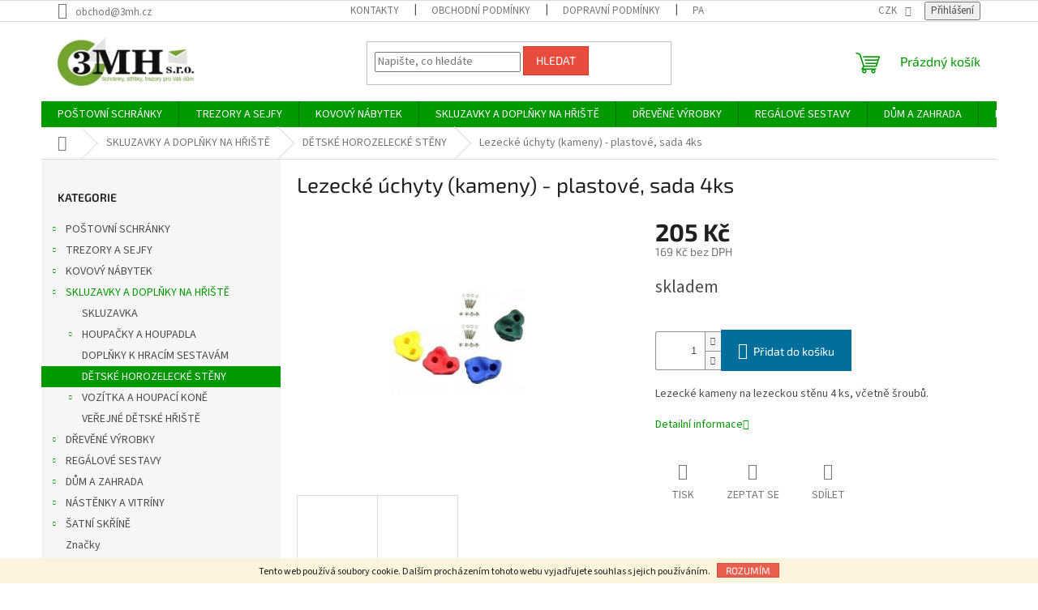

--- FILE ---
content_type: text/html; charset=utf-8
request_url: https://www.obchod-3mh.cz/detske-horozelecke-steny/lezecke-uchyty--kameny-plastove--sada-4ks/
body_size: 31634
content:
<!doctype html><html lang="cs" dir="ltr" class="header-background-light external-fonts-loaded"><head><meta charset="utf-8" /><meta name="viewport" content="width=device-width,initial-scale=1" /><title>Lezecké úchyty (kameny) - plastové, sada 4ks</title><link rel="preconnect" href="https://cdn.myshoptet.com" /><link rel="dns-prefetch" href="https://cdn.myshoptet.com" /><link rel="preload" href="https://cdn.myshoptet.com/prj/dist/master/cms/libs/jquery/jquery-1.11.3.min.js" as="script" /><link href="https://cdn.myshoptet.com/prj/dist/master/cms/templates/frontend_templates/shared/css/font-face/source-sans-3.css" rel="stylesheet"><link href="https://cdn.myshoptet.com/prj/dist/master/cms/templates/frontend_templates/shared/css/font-face/exo-2.css" rel="stylesheet"><link href="https://cdn.myshoptet.com/prj/dist/master/shop/dist/font-shoptet-11.css.62c94c7785ff2cea73b2.css" rel="stylesheet"><script>
dataLayer = [];
dataLayer.push({'shoptet' : {
    "pageId": 1847,
    "pageType": "productDetail",
    "currency": "CZK",
    "currencyInfo": {
        "decimalSeparator": ",",
        "exchangeRate": 1,
        "priceDecimalPlaces": 0,
        "symbol": "K\u010d",
        "symbolLeft": 0,
        "thousandSeparator": " "
    },
    "language": "cs",
    "projectId": 35396,
    "product": {
        "id": 2857,
        "guid": "99309480-a598-11e5-ab9f-ac162d8a2454",
        "hasVariants": false,
        "codes": [
            {
                "code": "JXS-5007 4 SET"
            }
        ],
        "code": "JXS-5007 4 SET",
        "name": "Lezeck\u00e9 \u00fachyty (kameny) - plastov\u00e9, sada 4ks",
        "appendix": "",
        "weight": 0,
        "currentCategory": "SKLUZAVKY A DOPL\u0147KY NA H\u0158I\u0160T\u011a | D\u011aTSK\u00c9 HOROZELECK\u00c9 ST\u011aNY",
        "currentCategoryGuid": "6c19751f-b030-11ed-8eb3-0cc47a6c92bc",
        "defaultCategory": "SKLUZAVKY A DOPL\u0147KY NA H\u0158I\u0160T\u011a | D\u011aTSK\u00c9 HOROZELECK\u00c9 ST\u011aNY",
        "defaultCategoryGuid": "6c19751f-b030-11ed-8eb3-0cc47a6c92bc",
        "currency": "CZK",
        "priceWithVat": 205
    },
    "stocks": [
        {
            "id": "ext",
            "title": "Sklad",
            "isDeliveryPoint": 0,
            "visibleOnEshop": 1
        }
    ],
    "cartInfo": {
        "id": null,
        "freeShipping": false,
        "freeShippingFrom": null,
        "leftToFreeGift": {
            "formattedPrice": "0 K\u010d",
            "priceLeft": 0
        },
        "freeGift": false,
        "leftToFreeShipping": {
            "priceLeft": null,
            "dependOnRegion": null,
            "formattedPrice": null
        },
        "discountCoupon": [],
        "getNoBillingShippingPrice": {
            "withoutVat": 0,
            "vat": 0,
            "withVat": 0
        },
        "cartItems": [],
        "taxMode": "ORDINARY"
    },
    "cart": [],
    "customer": {
        "priceRatio": 1,
        "priceListId": 1,
        "groupId": null,
        "registered": false,
        "mainAccount": false
    }
}});
</script>
<meta property="og:type" content="website"><meta property="og:site_name" content="obchod-3mh.cz"><meta property="og:url" content="https://www.obchod-3mh.cz/detske-horozelecke-steny/lezecke-uchyty--kameny-plastove--sada-4ks/"><meta property="og:title" content="Lezecké úchyty (kameny) - plastové, sada 4ks"><meta name="author" content="obchod-3mh.cz"><meta name="web_author" content="Shoptet.cz"><meta name="dcterms.rightsHolder" content="www.obchod-3mh.cz"><meta name="robots" content="index,follow"><meta property="og:image" content="https://cdn.myshoptet.com/usr/www.obchod-3mh.cz/user/shop/big/2857_lezecke-uchyty--kameny-plastove--sada-4ks.jpg?6878a3a3"><meta property="og:description" content="Lezecké kameny na lezeckou stěnu 4 ks, včetně šroubů."><meta name="description" content="Lezecké kameny na lezeckou stěnu 4 ks, včetně šroubů."><meta property="product:price:amount" content="205"><meta property="product:price:currency" content="CZK"><style>:root {--color-primary: #009901;--color-primary-h: 120;--color-primary-s: 100%;--color-primary-l: 30%;--color-primary-hover: #0a9176;--color-primary-hover-h: 168;--color-primary-hover-s: 87%;--color-primary-hover-l: 30%;--color-secondary: #006f9b;--color-secondary-h: 197;--color-secondary-s: 100%;--color-secondary-l: 30%;--color-secondary-hover: #00639c;--color-secondary-hover-h: 202;--color-secondary-hover-s: 100%;--color-secondary-hover-l: 31%;--color-tertiary: #e74c3c;--color-tertiary-h: 6;--color-tertiary-s: 78%;--color-tertiary-l: 57%;--color-tertiary-hover: #d93621;--color-tertiary-hover-h: 7;--color-tertiary-hover-s: 74%;--color-tertiary-hover-l: 49%;--color-header-background: #ffffff;--template-font: "Source Sans 3";--template-headings-font: "Exo 2";--header-background-url: url("[data-uri]");--cookies-notice-background: #1A1937;--cookies-notice-color: #F8FAFB;--cookies-notice-button-hover: #f5f5f5;--cookies-notice-link-hover: #27263f;--templates-update-management-preview-mode-content: "Náhled aktualizací šablony je aktivní pro váš prohlížeč."}</style>
    
    <link href="https://cdn.myshoptet.com/prj/dist/master/shop/dist/main-11.less.5a24dcbbdabfd189c152.css" rel="stylesheet" />
                <link href="https://cdn.myshoptet.com/prj/dist/master/shop/dist/mobile-header-v1-11.less.1ee105d41b5f713c21aa.css" rel="stylesheet" />
    
    <script>var shoptet = shoptet || {};</script>
    <script src="https://cdn.myshoptet.com/prj/dist/master/shop/dist/main-3g-header.js.05f199e7fd2450312de2.js"></script>
<!-- User include --><!-- project html code header -->
<style type="text/css">
#subcategories { display: none }
</style>
<!-- /User include --><link rel="shortcut icon" href="/favicon.ico" type="image/x-icon" /><link rel="canonical" href="https://www.obchod-3mh.cz/detske-horozelecke-steny/lezecke-uchyty--kameny-plastove--sada-4ks/" />    <script>
        var _hwq = _hwq || [];
        _hwq.push(['setKey', '67D1556DE230DF1B19A0956E9C6FA322']);
        _hwq.push(['setTopPos', '300']);
        _hwq.push(['showWidget', '21']);
        (function() {
            var ho = document.createElement('script');
            ho.src = 'https://cz.im9.cz/direct/i/gjs.php?n=wdgt&sak=67D1556DE230DF1B19A0956E9C6FA322';
            var s = document.getElementsByTagName('script')[0]; s.parentNode.insertBefore(ho, s);
        })();
    </script>
    <!-- Global site tag (gtag.js) - Google Analytics -->
    <script async src="https://www.googletagmanager.com/gtag/js?id=16748455813"></script>
    <script>
        
        window.dataLayer = window.dataLayer || [];
        function gtag(){dataLayer.push(arguments);}
        

        
        gtag('js', new Date());

        
                gtag('config', 'G-JGZCD6NP0Q', {"groups":"GA4","send_page_view":false,"content_group":"productDetail","currency":"CZK","page_language":"cs"});
        
                gtag('config', 'AW-989561703');
        
                gtag('config', 'AW-16748455813');
        
        
        
        
                    gtag('event', 'page_view', {"send_to":"GA4","page_language":"cs","content_group":"productDetail","currency":"CZK"});
        
                gtag('set', 'currency', 'CZK');

        gtag('event', 'view_item', {
            "send_to": "UA",
            "items": [
                {
                    "id": "JXS-5007 4 SET",
                    "name": "Lezeck\u00e9 \u00fachyty (kameny) - plastov\u00e9, sada 4ks",
                    "category": "SKLUZAVKY A DOPL\u0147KY NA H\u0158I\u0160T\u011a \/ D\u011aTSK\u00c9 HOROZELECK\u00c9 ST\u011aNY",
                                                            "price": 169
                }
            ]
        });
        
        
        
        
        
                    gtag('event', 'view_item', {"send_to":"GA4","page_language":"cs","content_group":"productDetail","value":169,"currency":"CZK","items":[{"item_id":"JXS-5007 4 SET","item_name":"Lezeck\u00e9 \u00fachyty (kameny) - plastov\u00e9, sada 4ks","item_category":"SKLUZAVKY A DOPL\u0147KY NA H\u0158I\u0160T\u011a","item_category2":"D\u011aTSK\u00c9 HOROZELECK\u00c9 ST\u011aNY","price":169,"quantity":1,"index":0}]});
        
        
        
        
        
        
        
        document.addEventListener('DOMContentLoaded', function() {
            if (typeof shoptet.tracking !== 'undefined') {
                for (var id in shoptet.tracking.bannersList) {
                    gtag('event', 'view_promotion', {
                        "send_to": "UA",
                        "promotions": [
                            {
                                "id": shoptet.tracking.bannersList[id].id,
                                "name": shoptet.tracking.bannersList[id].name,
                                "position": shoptet.tracking.bannersList[id].position
                            }
                        ]
                    });
                }
            }

            shoptet.consent.onAccept(function(agreements) {
                if (agreements.length !== 0) {
                    console.debug('gtag consent accept');
                    var gtagConsentPayload =  {
                        'ad_storage': agreements.includes(shoptet.config.cookiesConsentOptPersonalisation)
                            ? 'granted' : 'denied',
                        'analytics_storage': agreements.includes(shoptet.config.cookiesConsentOptAnalytics)
                            ? 'granted' : 'denied',
                                                                                                'ad_user_data': agreements.includes(shoptet.config.cookiesConsentOptPersonalisation)
                            ? 'granted' : 'denied',
                        'ad_personalization': agreements.includes(shoptet.config.cookiesConsentOptPersonalisation)
                            ? 'granted' : 'denied',
                        };
                    console.debug('update consent data', gtagConsentPayload);
                    gtag('consent', 'update', gtagConsentPayload);
                    dataLayer.push(
                        { 'event': 'update_consent' }
                    );
                }
            });
        });
    </script>
<script>
    (function(t, r, a, c, k, i, n, g) { t['ROIDataObject'] = k;
    t[k]=t[k]||function(){ (t[k].q=t[k].q||[]).push(arguments) },t[k].c=i;n=r.createElement(a),
    g=r.getElementsByTagName(a)[0];n.async=1;n.src=c;g.parentNode.insertBefore(n,g)
    })(window, document, 'script', '//www.heureka.cz/ocm/sdk.js?source=shoptet&version=2&page=product_detail', 'heureka', 'cz');

    heureka('set_user_consent', 1);
</script>
</head><body class="desktop id-1847 in-detske-horozelecke-steny template-11 type-product type-detail multiple-columns-body columns-3 ums_forms_redesign--off ums_a11y_category_page--on ums_discussion_rating_forms--off ums_flags_display_unification--on ums_a11y_login--on mobile-header-version-1"><noscript>
    <style>
        #header {
            padding-top: 0;
            position: relative !important;
            top: 0;
        }
        .header-navigation {
            position: relative !important;
        }
        .overall-wrapper {
            margin: 0 !important;
        }
        body:not(.ready) {
            visibility: visible !important;
        }
    </style>
    <div class="no-javascript">
        <div class="no-javascript__title">Musíte změnit nastavení vašeho prohlížeče</div>
        <div class="no-javascript__text">Podívejte se na: <a href="https://www.google.com/support/bin/answer.py?answer=23852">Jak povolit JavaScript ve vašem prohlížeči</a>.</div>
        <div class="no-javascript__text">Pokud používáte software na blokování reklam, může být nutné povolit JavaScript z této stránky.</div>
        <div class="no-javascript__text">Děkujeme.</div>
    </div>
</noscript>

        <div id="fb-root"></div>
        <script>
            window.fbAsyncInit = function() {
                FB.init({
                    autoLogAppEvents : true,
                    xfbml            : true,
                    version          : 'v24.0'
                });
            };
        </script>
        <script async defer crossorigin="anonymous" src="https://connect.facebook.net/cs_CZ/sdk.js#xfbml=1&version=v24.0"></script>    <div class="cookie-ag-wrap">
        <div class="site-msg cookies" data-testid="cookiePopup" data-nosnippet>
            <form action="">
                Tento web používá soubory cookie. Dalším procházením tohoto webu vyjadřujete souhlas s jejich používáním.
                <button type="submit" class="btn btn-xs btn-default CookiesOK" data-cookie-notice-ttl="7" data-testid="buttonCookieSubmit">Rozumím</button>
            </form>
        </div>
            </div>
<a href="#content" class="skip-link sr-only">Přejít na obsah</a><div class="overall-wrapper"><div class="user-action"><div class="container">
    <div class="user-action-in">
                    <div id="login" class="user-action-login popup-widget login-widget" role="dialog" aria-labelledby="loginHeading">
        <div class="popup-widget-inner">
                            <h2 id="loginHeading">Přihlášení k vašemu účtu</h2><div id="customerLogin"><form action="/action/Customer/Login/" method="post" id="formLoginIncluded" class="csrf-enabled formLogin" data-testid="formLogin"><input type="hidden" name="referer" value="" /><div class="form-group"><div class="input-wrapper email js-validated-element-wrapper no-label"><input type="email" name="email" class="form-control" autofocus placeholder="E-mailová adresa (např. jan@novak.cz)" data-testid="inputEmail" autocomplete="email" required /></div></div><div class="form-group"><div class="input-wrapper password js-validated-element-wrapper no-label"><input type="password" name="password" class="form-control" placeholder="Heslo" data-testid="inputPassword" autocomplete="current-password" required /><span class="no-display">Nemůžete vyplnit toto pole</span><input type="text" name="surname" value="" class="no-display" /></div></div><div class="form-group"><div class="login-wrapper"><button type="submit" class="btn btn-secondary btn-text btn-login" data-testid="buttonSubmit">Přihlásit se</button><div class="password-helper"><a href="/registrace/" data-testid="signup" rel="nofollow">Nová registrace</a><a href="/klient/zapomenute-heslo/" rel="nofollow">Zapomenuté heslo</a></div></div></div></form>
</div>                    </div>
    </div>

                            <div id="cart-widget" class="user-action-cart popup-widget cart-widget loader-wrapper" data-testid="popupCartWidget" role="dialog" aria-hidden="true">
    <div class="popup-widget-inner cart-widget-inner place-cart-here">
        <div class="loader-overlay">
            <div class="loader"></div>
        </div>
    </div>

    <div class="cart-widget-button">
        <a href="/kosik/" class="btn btn-conversion" id="continue-order-button" rel="nofollow" data-testid="buttonNextStep">Pokračovat do košíku</a>
    </div>
</div>
            </div>
</div>
</div><div class="top-navigation-bar" data-testid="topNavigationBar">

    <div class="container">

        <div class="top-navigation-contacts">
            <strong>Zákaznická podpora:</strong><a href="mailto:obchod@3mh.cz" class="project-email" data-testid="contactboxEmail"><span>obchod@3mh.cz</span></a>        </div>

                            <div class="top-navigation-menu">
                <div class="top-navigation-menu-trigger"></div>
                <ul class="top-navigation-bar-menu">
                                            <li class="top-navigation-menu-item-701">
                            <a href="/kontakty-2/">KONTAKTY</a>
                        </li>
                                            <li class="top-navigation-menu-item-39">
                            <a href="/obchodni-podminky/">Obchodní podmínky</a>
                        </li>
                                            <li class="top-navigation-menu-item-682">
                            <a href="/dopravni-podminky/">Dopravní podmínky</a>
                        </li>
                                            <li class="top-navigation-menu-item-1433">
                            <a href="/partnerske-firmy/">Partnerské firmy</a>
                        </li>
                                            <li class="top-navigation-menu-item-704">
                            <a href="/bezpecnostni-tridy-sejfu-a-trezoru-v-cr/">JAK SI VYBRAT TREZOR?</a>
                        </li>
                                            <li class="top-navigation-menu-item-1143">
                            <a href="/podminky-ochrany-osobnich-udaju/">Podmínky ochrany osobních údajů</a>
                        </li>
                                            <li class="top-navigation-menu-item-690">
                            <a href="/dodaci-podminky-/">Dodací podmínky</a>
                        </li>
                                            <li class="top-navigation-menu-item-687">
                            <a href="/reklamacni-rad/">Reklamační řád</a>
                        </li>
                                            <li class="top-navigation-menu-item--6">
                            <a href="/napiste-nam/">Napište nám</a>
                        </li>
                                            <li class="top-navigation-menu-item-1718">
                            <a href="/vzornik-barev-kovoveho-nabytku/">Vzorník barev kovového nábytku</a>
                        </li>
                                    </ul>
                <ul class="top-navigation-bar-menu-helper"></ul>
            </div>
        
        <div class="top-navigation-tools">
            <div class="responsive-tools">
                <a href="#" class="toggle-window" data-target="search" aria-label="Hledat" data-testid="linkSearchIcon"></a>
                                                            <a href="#" class="toggle-window" data-target="login"></a>
                                                    <a href="#" class="toggle-window" data-target="navigation" aria-label="Menu" data-testid="hamburgerMenu"></a>
            </div>
                <div class="dropdown">
        <span>Ceny v:</span>
        <button id="topNavigationDropdown" type="button" data-toggle="dropdown" aria-haspopup="true" aria-expanded="false">
            CZK
            <span class="caret"></span>
        </button>
        <ul class="dropdown-menu" aria-labelledby="topNavigationDropdown"><li><a href="/action/Currency/changeCurrency/?currencyCode=CZK" rel="nofollow">CZK</a></li><li><a href="/action/Currency/changeCurrency/?currencyCode=EUR" rel="nofollow">EUR</a></li></ul>
    </div>
            <button class="top-nav-button top-nav-button-login toggle-window" type="button" data-target="login" aria-haspopup="dialog" aria-controls="login" aria-expanded="false" data-testid="signin"><span>Přihlášení</span></button>        </div>

    </div>

</div>
<header id="header"><div class="container navigation-wrapper">
    <div class="header-top">
        <div class="site-name-wrapper">
            <div class="site-name"><a href="/" data-testid="linkWebsiteLogo"><img src="https://cdn.myshoptet.com/usr/www.obchod-3mh.cz/user/logos/posledni_verze_na_web.jpg" alt="obchod-3mh.cz" fetchpriority="low" /></a></div>        </div>
        <div class="search" itemscope itemtype="https://schema.org/WebSite">
            <meta itemprop="headline" content="DĚTSKÉ HOROZELECKÉ STĚNY"/><meta itemprop="url" content="https://www.obchod-3mh.cz"/><meta itemprop="text" content="Lezecké kameny na lezeckou stěnu 4 ks, včetně šroubů."/>            <form action="/action/ProductSearch/prepareString/" method="post"
    id="formSearchForm" class="search-form compact-form js-search-main"
    itemprop="potentialAction" itemscope itemtype="https://schema.org/SearchAction" data-testid="searchForm">
    <fieldset>
        <meta itemprop="target"
            content="https://www.obchod-3mh.cz/vyhledavani/?string={string}"/>
        <input type="hidden" name="language" value="cs"/>
        
            
<input
    type="search"
    name="string"
        class="query-input form-control search-input js-search-input"
    placeholder="Napište, co hledáte"
    autocomplete="off"
    required
    itemprop="query-input"
    aria-label="Vyhledávání"
    data-testid="searchInput"
>
            <button type="submit" class="btn btn-default" data-testid="searchBtn">Hledat</button>
        
    </fieldset>
</form>
        </div>
        <div class="navigation-buttons">
                
    <a href="/kosik/" class="btn btn-icon toggle-window cart-count" data-target="cart" data-hover="true" data-redirect="true" data-testid="headerCart" rel="nofollow" aria-haspopup="dialog" aria-expanded="false" aria-controls="cart-widget">
        
                <span class="sr-only">Nákupní košík</span>
        
            <span class="cart-price visible-lg-inline-block" data-testid="headerCartPrice">
                                    Prázdný košík                            </span>
        
    
            </a>
        </div>
    </div>
    <nav id="navigation" aria-label="Hlavní menu" data-collapsible="true"><div class="navigation-in menu"><ul class="menu-level-1" role="menubar" data-testid="headerMenuItems"><li class="menu-item-693 ext" role="none"><a href="/postovni-schranky/" data-testid="headerMenuItem" role="menuitem" aria-haspopup="true" aria-expanded="false"><b>POŠTOVNÍ SCHRÁNKY</b><span class="submenu-arrow"></span></a><ul class="menu-level-2" aria-label="POŠTOVNÍ SCHRÁNKY" tabindex="-1" role="menu"><li class="menu-item-720 has-third-level" role="none"><a href="/domovni-cisla-a-boxy-na-tiskoviny/" class="menu-image" data-testid="headerMenuItem" tabindex="-1" aria-hidden="true"><img src="data:image/svg+xml,%3Csvg%20width%3D%22140%22%20height%3D%22100%22%20xmlns%3D%22http%3A%2F%2Fwww.w3.org%2F2000%2Fsvg%22%3E%3C%2Fsvg%3E" alt="" aria-hidden="true" width="140" height="100"  data-src="https://cdn.myshoptet.com/prj/dist/master/cms/templates/frontend_templates/00/img/folder.svg" fetchpriority="low" /></a><div><a href="/domovni-cisla-a-boxy-na-tiskoviny/" data-testid="headerMenuItem" role="menuitem"><span>DOMOVNÍ ČÍSLA A BOXY NA TISKOVINY</span></a>
                                                    <ul class="menu-level-3" role="menu">
                                                                    <li class="menu-item-1026" role="none">
                                        <a href="/boxy-a-kose-na-tiskoviny/" data-testid="headerMenuItem" role="menuitem">
                                            BOXY A KOŠE NA TISKOVINY</a>,                                    </li>
                                                                    <li class="menu-item-1027" role="none">
                                        <a href="/domovni-cisla/" data-testid="headerMenuItem" role="menuitem">
                                            DOMOVNÍ ČÍSLA</a>,                                    </li>
                                                                    <li class="menu-item-841" role="none">
                                        <a href="/lekarnicky/" data-testid="headerMenuItem" role="menuitem">
                                            LÉKÁRNIČKY</a>,                                    </li>
                                                                    <li class="menu-item-840" role="none">
                                        <a href="/popelniky/" data-testid="headerMenuItem" role="menuitem">
                                            POPELNÍKY</a>                                    </li>
                                                            </ul>
                        </div></li><li class="menu-item-1792" role="none"><a href="/sestavy-postovnich-schranek-se-stojanem/" class="menu-image" data-testid="headerMenuItem" tabindex="-1" aria-hidden="true"><img src="data:image/svg+xml,%3Csvg%20width%3D%22140%22%20height%3D%22100%22%20xmlns%3D%22http%3A%2F%2Fwww.w3.org%2F2000%2Fsvg%22%3E%3C%2Fsvg%3E" alt="" aria-hidden="true" width="140" height="100"  data-src="https://cdn.myshoptet.com/usr/www.obchod-3mh.cz/user/categories/thumb/10445-1_postovni-schranka-mb-260-v-sestave-se-stojanem.jpg" fetchpriority="low" /></a><div><a href="/sestavy-postovnich-schranek-se-stojanem/" data-testid="headerMenuItem" role="menuitem"><span>SESTAVY SAMOSTATNĚ STOJÍCÍ SE STOJANEM</span></a>
                        </div></li><li class="menu-item-712" role="none"><a href="/sestavy-postovnich-schranek-do-pevneho-dilu-dveri/" class="menu-image" data-testid="headerMenuItem" tabindex="-1" aria-hidden="true"><img src="data:image/svg+xml,%3Csvg%20width%3D%22140%22%20height%3D%22100%22%20xmlns%3D%22http%3A%2F%2Fwww.w3.org%2F2000%2Fsvg%22%3E%3C%2Fsvg%3E" alt="" aria-hidden="true" width="140" height="100"  data-src="https://cdn.myshoptet.com/usr/www.obchod-3mh.cz/user/categories/thumb/10385_postovni-schranka-pk-260--110--370-do-pevneho-dilu-dveri.jpg" fetchpriority="low" /></a><div><a href="/sestavy-postovnich-schranek-do-pevneho-dilu-dveri/" data-testid="headerMenuItem" role="menuitem"><span>SESTAVY DO DVEŘÍ</span></a>
                        </div></li><li class="menu-item-848" role="none"><a href="/sestavy-postovnich-schranek-pro-zazdeni/" class="menu-image" data-testid="headerMenuItem" tabindex="-1" aria-hidden="true"><img src="data:image/svg+xml,%3Csvg%20width%3D%22140%22%20height%3D%22100%22%20xmlns%3D%22http%3A%2F%2Fwww.w3.org%2F2000%2Fsvg%22%3E%3C%2Fsvg%3E" alt="" aria-hidden="true" width="140" height="100"  data-src="https://cdn.myshoptet.com/usr/www.obchod-3mh.cz/user/categories/thumb/737(1).jpg" fetchpriority="low" /></a><div><a href="/sestavy-postovnich-schranek-pro-zazdeni/" data-testid="headerMenuItem" role="menuitem"><span>SESTAVY PRO ZAZDĚNÍ</span></a>
                        </div></li><li class="menu-item-700" role="none"><a href="/sestavy-postovnich-schranek-na-stenu/" class="menu-image" data-testid="headerMenuItem" tabindex="-1" aria-hidden="true"><img src="data:image/svg+xml,%3Csvg%20width%3D%22140%22%20height%3D%22100%22%20xmlns%3D%22http%3A%2F%2Fwww.w3.org%2F2000%2Fsvg%22%3E%3C%2Fsvg%3E" alt="" aria-hidden="true" width="140" height="100"  data-src="https://cdn.myshoptet.com/usr/www.obchod-3mh.cz/user/categories/thumb/10436-1_postovni-schranka-mb-260-v-nastenne-sestave.jpg" fetchpriority="low" /></a><div><a href="/sestavy-postovnich-schranek-na-stenu/" data-testid="headerMenuItem" role="menuitem"><span>SESTAVY NA STĚNU</span></a>
                        </div></li><li class="menu-item-721" role="none"><a href="/postovni-schranky-do-sloupku-pro-zazdeni/" class="menu-image" data-testid="headerMenuItem" tabindex="-1" aria-hidden="true"><img src="data:image/svg+xml,%3Csvg%20width%3D%22140%22%20height%3D%22100%22%20xmlns%3D%22http%3A%2F%2Fwww.w3.org%2F2000%2Fsvg%22%3E%3C%2Fsvg%3E" alt="" aria-hidden="true" width="140" height="100"  data-src="https://cdn.myshoptet.com/usr/www.obchod-3mh.cz/user/categories/thumb/1006(9)_postovni-schranka-md-rovna-k-zazdeni-do-sloupku-brouseny-nerez-se-zvonkovym-tlacitkem.jpg" fetchpriority="low" /></a><div><a href="/postovni-schranky-do-sloupku-pro-zazdeni/" data-testid="headerMenuItem" role="menuitem"><span>DO SLOUPKU PRO ZAZDĚNÍ</span></a>
                        </div></li><li class="menu-item-8397 has-third-level" role="none"><a href="/samostatne-postovni-schranky/" class="menu-image" data-testid="headerMenuItem" tabindex="-1" aria-hidden="true"><img src="data:image/svg+xml,%3Csvg%20width%3D%22140%22%20height%3D%22100%22%20xmlns%3D%22http%3A%2F%2Fwww.w3.org%2F2000%2Fsvg%22%3E%3C%2Fsvg%3E" alt="" aria-hidden="true" width="140" height="100"  data-src="https://cdn.myshoptet.com/usr/www.obchod-3mh.cz/user/categories/thumb/423-7.jpg" fetchpriority="low" /></a><div><a href="/samostatne-postovni-schranky/" data-testid="headerMenuItem" role="menuitem"><span>SAMOSTATNÉ POŠTOVNÍ SCHRÁNKY</span></a>
                                                    <ul class="menu-level-3" role="menu">
                                                                    <li class="menu-item-847" role="none">
                                        <a href="/postovni-schranky-plastove/" data-testid="headerMenuItem" role="menuitem">
                                            Poštovní schránky PLASTOVÉ</a>,                                    </li>
                                                                    <li class="menu-item-695" role="none">
                                        <a href="/postovni-schranky-lakovane/" data-testid="headerMenuItem" role="menuitem">
                                            Poštovní schránky LAKOVANÉ</a>,                                    </li>
                                                                    <li class="menu-item-696" role="none">
                                        <a href="/postovni-schranky-nerezove/" data-testid="headerMenuItem" role="menuitem">
                                            Poštovní schránky NEREZOVÉ</a>                                    </li>
                                                            </ul>
                        </div></li></ul></li>
<li class="menu-item-688 ext" role="none"><a href="/trezory-a-sejfy/" data-testid="headerMenuItem" role="menuitem" aria-haspopup="true" aria-expanded="false"><b>TREZORY A SEJFY</b><span class="submenu-arrow"></span></a><ul class="menu-level-2" aria-label="TREZORY A SEJFY" tabindex="-1" role="menu"><li class="menu-item-1908 has-third-level" role="none"><a href="/podle-bezpecnostnich-trid/" class="menu-image" data-testid="headerMenuItem" tabindex="-1" aria-hidden="true"><img src="data:image/svg+xml,%3Csvg%20width%3D%22140%22%20height%3D%22100%22%20xmlns%3D%22http%3A%2F%2Fwww.w3.org%2F2000%2Fsvg%22%3E%3C%2Fsvg%3E" alt="" aria-hidden="true" width="140" height="100"  data-src="https://cdn.myshoptet.com/prj/dist/master/cms/templates/frontend_templates/00/img/folder.svg" fetchpriority="low" /></a><div><a href="/podle-bezpecnostnich-trid/" data-testid="headerMenuItem" role="menuitem"><span>PODLE BEZPEČNOSTNÍCH TŘÍD</span></a>
                                                    <ul class="menu-level-3" role="menu">
                                                                    <li class="menu-item-1905" role="none">
                                        <a href="/bez-bezpecnostni-tridy/" data-testid="headerMenuItem" role="menuitem">
                                            Bez bezpečnostní třídy</a>,                                    </li>
                                                                    <li class="menu-item-1911" role="none">
                                        <a href="/bezpecnostni-trida-0/" data-testid="headerMenuItem" role="menuitem">
                                            Bezpečnostní třída 0</a>,                                    </li>
                                                                    <li class="menu-item-1914" role="none">
                                        <a href="/bezpecnostni-trida-i/" data-testid="headerMenuItem" role="menuitem">
                                            Bezpečnostní třída I</a>,                                    </li>
                                                                    <li class="menu-item-1917" role="none">
                                        <a href="/bezpecnostni-trida-s2/" data-testid="headerMenuItem" role="menuitem">
                                            Bezpečnostní třída S2</a>,                                    </li>
                                                                    <li class="menu-item-1920" role="none">
                                        <a href="/bezpecnostni-trida-s1/" data-testid="headerMenuItem" role="menuitem">
                                            Bezpečnostní třída S1</a>,                                    </li>
                                                                    <li class="menu-item-1923" role="none">
                                        <a href="/bezpecnostni-trida-ii/" data-testid="headerMenuItem" role="menuitem">
                                            Bezpečnostní třída II</a>,                                    </li>
                                                                    <li class="menu-item-1926" role="none">
                                        <a href="/bezpecnostni-trida-iii/" data-testid="headerMenuItem" role="menuitem">
                                            Bezpečnostní třída III</a>                                    </li>
                                                            </ul>
                        </div></li><li class="menu-item-691 has-third-level" role="none"><a href="/trezory-na-zbrane/" class="menu-image" data-testid="headerMenuItem" tabindex="-1" aria-hidden="true"><img src="data:image/svg+xml,%3Csvg%20width%3D%22140%22%20height%3D%22100%22%20xmlns%3D%22http%3A%2F%2Fwww.w3.org%2F2000%2Fsvg%22%3E%3C%2Fsvg%3E" alt="" aria-hidden="true" width="140" height="100"  data-src="https://cdn.myshoptet.com/usr/www.obchod-3mh.cz/user/categories/thumb/134_1.jpg" fetchpriority="low" /></a><div><a href="/trezory-na-zbrane/" data-testid="headerMenuItem" role="menuitem"><span>TREZORY NA ZBRANĚ</span></a>
                                                    <ul class="menu-level-3" role="menu">
                                                                    <li class="menu-item-729" role="none">
                                        <a href="/trezory-na-dlouhe-zbrane/" data-testid="headerMenuItem" role="menuitem">
                                            TREZORY NA DLOUHÉ ZBRANĚ</a>,                                    </li>
                                                                    <li class="menu-item-730" role="none">
                                        <a href="/trezory-na-kratke-zbrane/" data-testid="headerMenuItem" role="menuitem">
                                            TREZORY NA KRÁTKÉ ZBRANĚ</a>,                                    </li>
                                                                    <li class="menu-item-825" role="none">
                                        <a href="/boxy-na-kratke-zbrane/" data-testid="headerMenuItem" role="menuitem">
                                            BOXY NA KRÁTKÉ ZBRANĚ</a>                                    </li>
                                                            </ul>
                        </div></li><li class="menu-item-709 has-third-level" role="none"><a href="/trezory/" class="menu-image" data-testid="headerMenuItem" tabindex="-1" aria-hidden="true"><img src="data:image/svg+xml,%3Csvg%20width%3D%22140%22%20height%3D%22100%22%20xmlns%3D%22http%3A%2F%2Fwww.w3.org%2F2000%2Fsvg%22%3E%3C%2Fsvg%3E" alt="" aria-hidden="true" width="140" height="100"  data-src="https://cdn.myshoptet.com/usr/www.obchod-3mh.cz/user/categories/thumb/_trezor-samoa-40-el.jpg" fetchpriority="low" /></a><div><a href="/trezory/" data-testid="headerMenuItem" role="menuitem"><span>TREZORY</span></a>
                                                    <ul class="menu-level-3" role="menu">
                                                                    <li class="menu-item-710" role="none">
                                        <a href="/trezory-nabytkove/" data-testid="headerMenuItem" role="menuitem">
                                            TREZORY NÁBYTKOVÉ</a>,                                    </li>
                                                                    <li class="menu-item-746" role="none">
                                        <a href="/trezory-stenove/" data-testid="headerMenuItem" role="menuitem">
                                            TREZORY STĚNOVÉ</a>,                                    </li>
                                                                    <li class="menu-item-747" role="none">
                                        <a href="/trezory-ohnivzdorne/" data-testid="headerMenuItem" role="menuitem">
                                            TREZORY OHNIVZDORNÉ</a>                                    </li>
                                                            </ul>
                        </div></li><li class="menu-item-702 has-third-level" role="none"><a href="/sejfy/" class="menu-image" data-testid="headerMenuItem" tabindex="-1" aria-hidden="true"><img src="data:image/svg+xml,%3Csvg%20width%3D%22140%22%20height%3D%22100%22%20xmlns%3D%22http%3A%2F%2Fwww.w3.org%2F2000%2Fsvg%22%3E%3C%2Fsvg%3E" alt="" aria-hidden="true" width="140" height="100"  data-src="https://cdn.myshoptet.com/usr/www.obchod-3mh.cz/user/categories/thumb/3613_nabytkovy-sejf-homestar-2-el.jpg" fetchpriority="low" /></a><div><a href="/sejfy/" data-testid="headerMenuItem" role="menuitem"><span>SEJFY</span></a>
                                                    <ul class="menu-level-3" role="menu">
                                                                    <li class="menu-item-707" role="none">
                                        <a href="/sejfy-nabytkove/" data-testid="headerMenuItem" role="menuitem">
                                            SEJFY NÁBYTKOVÉ</a>,                                    </li>
                                                                    <li class="menu-item-703" role="none">
                                        <a href="/sejfy-stenove/" data-testid="headerMenuItem" role="menuitem">
                                            SEJFY STĚNOVÉ</a>                                    </li>
                                                            </ul>
                        </div></li><li class="menu-item-689" role="none"><a href="/skrinky-na-klice/" class="menu-image" data-testid="headerMenuItem" tabindex="-1" aria-hidden="true"><img src="data:image/svg+xml,%3Csvg%20width%3D%22140%22%20height%3D%22100%22%20xmlns%3D%22http%3A%2F%2Fwww.w3.org%2F2000%2Fsvg%22%3E%3C%2Fsvg%3E" alt="" aria-hidden="true" width="140" height="100"  data-src="https://cdn.myshoptet.com/usr/www.obchod-3mh.cz/user/categories/thumb/sejf-na-klice-keytronic-48.jpg" fetchpriority="low" /></a><div><a href="/skrinky-na-klice/" data-testid="headerMenuItem" role="menuitem"><span>SKŘÍŇKY NA KLÍČE</span></a>
                        </div></li><li class="menu-item-692" role="none"><a href="/pokladnicky/" class="menu-image" data-testid="headerMenuItem" tabindex="-1" aria-hidden="true"><img src="data:image/svg+xml,%3Csvg%20width%3D%22140%22%20height%3D%22100%22%20xmlns%3D%22http%3A%2F%2Fwww.w3.org%2F2000%2Fsvg%22%3E%3C%2Fsvg%3E" alt="" aria-hidden="true" width="140" height="100"  data-src="https://cdn.myshoptet.com/usr/www.obchod-3mh.cz/user/categories/thumb/146_pokladnicka-traun2.jpg" fetchpriority="low" /></a><div><a href="/pokladnicky/" data-testid="headerMenuItem" role="menuitem"><span>POKLADNIČKY</span></a>
                        </div></li></ul></li>
<li class="menu-item-1679 ext" role="none"><a href="/kovovy-nabytek/" data-testid="headerMenuItem" role="menuitem" aria-haspopup="true" aria-expanded="false"><b>KOVOVÝ NÁBYTEK</b><span class="submenu-arrow"></span></a><ul class="menu-level-2" aria-label="KOVOVÝ NÁBYTEK" tabindex="-1" role="menu"><li class="menu-item-1697" role="none"><a href="/jidelni-stoly/" class="menu-image" data-testid="headerMenuItem" tabindex="-1" aria-hidden="true"><img src="data:image/svg+xml,%3Csvg%20width%3D%22140%22%20height%3D%22100%22%20xmlns%3D%22http%3A%2F%2Fwww.w3.org%2F2000%2Fsvg%22%3E%3C%2Fsvg%3E" alt="" aria-hidden="true" width="140" height="100"  data-src="https://cdn.myshoptet.com/usr/www.obchod-3mh.cz/user/categories/thumb/_vyr_59jidelni-stul-i-echt-masiv-dub-1.jpg" fetchpriority="low" /></a><div><a href="/jidelni-stoly/" data-testid="headerMenuItem" role="menuitem"><span>JÍDELNÍ STOLY</span></a>
                        </div></li><li class="menu-item-1712" role="none"><a href="/postele/" class="menu-image" data-testid="headerMenuItem" tabindex="-1" aria-hidden="true"><img src="data:image/svg+xml,%3Csvg%20width%3D%22140%22%20height%3D%22100%22%20xmlns%3D%22http%3A%2F%2Fwww.w3.org%2F2000%2Fsvg%22%3E%3C%2Fsvg%3E" alt="" aria-hidden="true" width="140" height="100"  data-src="https://cdn.myshoptet.com/usr/www.obchod-3mh.cz/user/categories/thumb/_vyr_49echt-1.jpg" fetchpriority="low" /></a><div><a href="/postele/" data-testid="headerMenuItem" role="menuitem"><span>POSTELE</span></a>
                        </div></li><li class="menu-item-1709" role="none"><a href="/knihovny-policky-a-botniky/" class="menu-image" data-testid="headerMenuItem" tabindex="-1" aria-hidden="true"><img src="data:image/svg+xml,%3Csvg%20width%3D%22140%22%20height%3D%22100%22%20xmlns%3D%22http%3A%2F%2Fwww.w3.org%2F2000%2Fsvg%22%3E%3C%2Fsvg%3E" alt="" aria-hidden="true" width="140" height="100"  data-src="https://cdn.myshoptet.com/usr/www.obchod-3mh.cz/user/categories/thumb/_vyr_119knihovna-maja-design.jpg" fetchpriority="low" /></a><div><a href="/knihovny-policky-a-botniky/" data-testid="headerMenuItem" role="menuitem"><span>KNIHOVNY, POLIČKY A BOTNÍKY</span></a>
                        </div></li><li class="menu-item-1706" role="none"><a href="/nocni-stolky/" class="menu-image" data-testid="headerMenuItem" tabindex="-1" aria-hidden="true"><img src="data:image/svg+xml,%3Csvg%20width%3D%22140%22%20height%3D%22100%22%20xmlns%3D%22http%3A%2F%2Fwww.w3.org%2F2000%2Fsvg%22%3E%3C%2Fsvg%3E" alt="" aria-hidden="true" width="140" height="100"  data-src="https://cdn.myshoptet.com/usr/www.obchod-3mh.cz/user/categories/thumb/_vyr_87nocni-stolek-echt-masivni-dub-1.jpg" fetchpriority="low" /></a><div><a href="/nocni-stolky/" data-testid="headerMenuItem" role="menuitem"><span>NOČNÍ STOLKY</span></a>
                        </div></li><li class="menu-item-1700" role="none"><a href="/konferencni-stolky/" class="menu-image" data-testid="headerMenuItem" tabindex="-1" aria-hidden="true"><img src="data:image/svg+xml,%3Csvg%20width%3D%22140%22%20height%3D%22100%22%20xmlns%3D%22http%3A%2F%2Fwww.w3.org%2F2000%2Fsvg%22%3E%3C%2Fsvg%3E" alt="" aria-hidden="true" width="140" height="100"  data-src="https://cdn.myshoptet.com/usr/www.obchod-3mh.cz/user/categories/thumb/_vyr_67konferencni-stul-i-echt-masivni-deska-dub-1.jpg" fetchpriority="low" /></a><div><a href="/konferencni-stolky/" data-testid="headerMenuItem" role="menuitem"><span>KONFERENČNÍ STOLKY</span></a>
                        </div></li><li class="menu-item-758" role="none"><a href="/vyprodej-skladovych-stolu/" class="menu-image" data-testid="headerMenuItem" tabindex="-1" aria-hidden="true"><img src="data:image/svg+xml,%3Csvg%20width%3D%22140%22%20height%3D%22100%22%20xmlns%3D%22http%3A%2F%2Fwww.w3.org%2F2000%2Fsvg%22%3E%3C%2Fsvg%3E" alt="" aria-hidden="true" width="140" height="100"  data-src="https://cdn.myshoptet.com/usr/www.obchod-3mh.cz/user/categories/thumb/_vyrp14_67konferencni-stul-i-echt-masivni-deska-dub-4.jpg" fetchpriority="low" /></a><div><a href="/vyprodej-skladovych-stolu/" data-testid="headerMenuItem" role="menuitem"><span>VÝPRODEJ SKLADOVÝCH STOLŮ</span></a>
                        </div></li><li class="menu-item-1703" role="none"><a href="/tv-stolky/" class="menu-image" data-testid="headerMenuItem" tabindex="-1" aria-hidden="true"><img src="data:image/svg+xml,%3Csvg%20width%3D%22140%22%20height%3D%22100%22%20xmlns%3D%22http%3A%2F%2Fwww.w3.org%2F2000%2Fsvg%22%3E%3C%2Fsvg%3E" alt="" aria-hidden="true" width="140" height="100"  data-src="https://cdn.myshoptet.com/usr/www.obchod-3mh.cz/user/categories/thumb/_vyr_80telvizni-stul-echt-i8-masiv-dub-1.jpg" fetchpriority="low" /></a><div><a href="/tv-stolky/" data-testid="headerMenuItem" role="menuitem"><span>TV STOLKY</span></a>
                        </div></li><li class="menu-item-1715" role="none"><a href="/nohy-a-podnoze-ke-stolum/" class="menu-image" data-testid="headerMenuItem" tabindex="-1" aria-hidden="true"><img src="data:image/svg+xml,%3Csvg%20width%3D%22140%22%20height%3D%22100%22%20xmlns%3D%22http%3A%2F%2Fwww.w3.org%2F2000%2Fsvg%22%3E%3C%2Fsvg%3E" alt="" aria-hidden="true" width="140" height="100"  data-src="https://cdn.myshoptet.com/usr/www.obchod-3mh.cz/user/categories/thumb/banner-podnoze-1_.jpg" fetchpriority="low" /></a><div><a href="/nohy-a-podnoze-ke-stolum/" data-testid="headerMenuItem" role="menuitem"><span>NOHY A PODNOŽE KE STOLŮM</span></a>
                        </div></li><li class="menu-item-8400" role="none"><a href="/koupelnove-skrinky/" class="menu-image" data-testid="headerMenuItem" tabindex="-1" aria-hidden="true"><img src="data:image/svg+xml,%3Csvg%20width%3D%22140%22%20height%3D%22100%22%20xmlns%3D%22http%3A%2F%2Fwww.w3.org%2F2000%2Fsvg%22%3E%3C%2Fsvg%3E" alt="" aria-hidden="true" width="140" height="100"  data-src="https://cdn.myshoptet.com/usr/www.obchod-3mh.cz/user/categories/thumb/img_20230116_172253_3.jpg" fetchpriority="low" /></a><div><a href="/koupelnove-skrinky/" data-testid="headerMenuItem" role="menuitem"><span>KOUPELNOVÉ SKŘÍŇKY</span></a>
                        </div></li><li class="menu-item-8403" role="none"><a href="/psaci-stoly/" class="menu-image" data-testid="headerMenuItem" tabindex="-1" aria-hidden="true"><img src="data:image/svg+xml,%3Csvg%20width%3D%22140%22%20height%3D%22100%22%20xmlns%3D%22http%3A%2F%2Fwww.w3.org%2F2000%2Fsvg%22%3E%3C%2Fsvg%3E" alt="" aria-hidden="true" width="140" height="100"  data-src="https://cdn.myshoptet.com/prj/dist/master/cms/templates/frontend_templates/00/img/folder.svg" fetchpriority="low" /></a><div><a href="/psaci-stoly/" data-testid="headerMenuItem" role="menuitem"><span>PSACÍ STOLY</span></a>
                        </div></li><li class="menu-item-8406" role="none"><a href="/dilenske-stoly/" class="menu-image" data-testid="headerMenuItem" tabindex="-1" aria-hidden="true"><img src="data:image/svg+xml,%3Csvg%20width%3D%22140%22%20height%3D%22100%22%20xmlns%3D%22http%3A%2F%2Fwww.w3.org%2F2000%2Fsvg%22%3E%3C%2Fsvg%3E" alt="" aria-hidden="true" width="140" height="100"  data-src="https://cdn.myshoptet.com/usr/www.obchod-3mh.cz/user/categories/thumb/5600-1.jpg" fetchpriority="low" /></a><div><a href="/dilenske-stoly/" data-testid="headerMenuItem" role="menuitem"><span>DÍLENSKÉ STOLY</span></a>
                        </div></li></ul></li>
<li class="menu-item-1093 ext" role="none"><a href="/skluzavky-a-doplnky-na-hriste/" data-testid="headerMenuItem" role="menuitem" aria-haspopup="true" aria-expanded="false"><b>SKLUZAVKY A DOPLŇKY NA HŘIŠTĚ</b><span class="submenu-arrow"></span></a><ul class="menu-level-2" aria-label="SKLUZAVKY A DOPLŇKY NA HŘIŠTĚ" tabindex="-1" role="menu"><li class="menu-item-1083" role="none"><a href="/skluzavky/" class="menu-image" data-testid="headerMenuItem" tabindex="-1" aria-hidden="true"><img src="data:image/svg+xml,%3Csvg%20width%3D%22140%22%20height%3D%22100%22%20xmlns%3D%22http%3A%2F%2Fwww.w3.org%2F2000%2Fsvg%22%3E%3C%2Fsvg%3E" alt="" aria-hidden="true" width="140" height="100"  data-src="https://cdn.myshoptet.com/usr/www.obchod-3mh.cz/user/categories/thumb/3208-2_skluzavka-kbt-yulvo-220-cm-s-pripojkou-na-vodu-1.jpg" fetchpriority="low" /></a><div><a href="/skluzavky/" data-testid="headerMenuItem" role="menuitem"><span>SKLUZAVKA</span></a>
                        </div></li><li class="menu-item-1343 has-third-level" role="none"><a href="/houpacky-a-houpadla-2/" class="menu-image" data-testid="headerMenuItem" tabindex="-1" aria-hidden="true"><img src="data:image/svg+xml,%3Csvg%20width%3D%22140%22%20height%3D%22100%22%20xmlns%3D%22http%3A%2F%2Fwww.w3.org%2F2000%2Fsvg%22%3E%3C%2Fsvg%3E" alt="" aria-hidden="true" width="140" height="100"  data-src="https://cdn.myshoptet.com/usr/www.obchod-3mh.cz/user/categories/thumb/3220_monkey--s-houpacka-home-hnizdo-oval.jpg" fetchpriority="low" /></a><div><a href="/houpacky-a-houpadla-2/" data-testid="headerMenuItem" role="menuitem"><span>HOUPAČKY A HOUPADLA</span></a>
                                                    <ul class="menu-level-3" role="menu">
                                                                    <li class="menu-item-1850" role="none">
                                        <a href="/houpaci-kruhy/" data-testid="headerMenuItem" role="menuitem">
                                            HOUPACÍ KRUHY</a>                                    </li>
                                                            </ul>
                        </div></li><li class="menu-item-1856" role="none"><a href="/doplnky-k-hracim-sestavam-2/" class="menu-image" data-testid="headerMenuItem" tabindex="-1" aria-hidden="true"><img src="data:image/svg+xml,%3Csvg%20width%3D%22140%22%20height%3D%22100%22%20xmlns%3D%22http%3A%2F%2Fwww.w3.org%2F2000%2Fsvg%22%3E%3C%2Fsvg%3E" alt="" aria-hidden="true" width="140" height="100"  data-src="https://cdn.myshoptet.com/usr/www.obchod-3mh.cz/user/categories/thumb/4059-9_detsky-volant.jpg" fetchpriority="low" /></a><div><a href="/doplnky-k-hracim-sestavam-2/" data-testid="headerMenuItem" role="menuitem"><span>DOPLŇKY K HRACÍM SESTAVÁM</span></a>
                        </div></li><li class="menu-item-1847 active" role="none"><a href="/detske-horozelecke-steny/" class="menu-image" data-testid="headerMenuItem" tabindex="-1" aria-hidden="true"><img src="data:image/svg+xml,%3Csvg%20width%3D%22140%22%20height%3D%22100%22%20xmlns%3D%22http%3A%2F%2Fwww.w3.org%2F2000%2Fsvg%22%3E%3C%2Fsvg%3E" alt="" aria-hidden="true" width="140" height="100"  data-src="https://cdn.myshoptet.com/usr/www.obchod-3mh.cz/user/categories/thumb/10173-2_lezecke-uchyty--kameny-plastove--sada-20-ks.jpg" fetchpriority="low" /></a><div><a href="/detske-horozelecke-steny/" data-testid="headerMenuItem" role="menuitem"><span>DĚTSKÉ HOROZELECKÉ STĚNY</span></a>
                        </div></li><li class="menu-item-1156 has-third-level" role="none"><a href="/vozitka-a-houpaci-kone/" class="menu-image" data-testid="headerMenuItem" tabindex="-1" aria-hidden="true"><img src="data:image/svg+xml,%3Csvg%20width%3D%22140%22%20height%3D%22100%22%20xmlns%3D%22http%3A%2F%2Fwww.w3.org%2F2000%2Fsvg%22%3E%3C%2Fsvg%3E" alt="" aria-hidden="true" width="140" height="100"  data-src="https://cdn.myshoptet.com/usr/www.obchod-3mh.cz/user/categories/thumb/4492_elektricke-auticko-bile--sportovni-cabrio.png" fetchpriority="low" /></a><div><a href="/vozitka-a-houpaci-kone/" data-testid="headerMenuItem" role="menuitem"><span>VOZÍTKA A HOUPACÍ KONĚ</span></a>
                                                    <ul class="menu-level-3" role="menu">
                                                                    <li class="menu-item-1640" role="none">
                                        <a href="/elektricka-vozitka/" data-testid="headerMenuItem" role="menuitem">
                                            ELEKTRICKÁ VOZÍTKA</a>,                                    </li>
                                                                    <li class="menu-item-1646" role="none">
                                        <a href="/trikolky/" data-testid="headerMenuItem" role="menuitem">
                                            TŘÍKOLKY</a>                                    </li>
                                                            </ul>
                        </div></li><li class="menu-item-1862" role="none"><a href="/verejne-detske-hriste/" class="menu-image" data-testid="headerMenuItem" tabindex="-1" aria-hidden="true"><img src="data:image/svg+xml,%3Csvg%20width%3D%22140%22%20height%3D%22100%22%20xmlns%3D%22http%3A%2F%2Fwww.w3.org%2F2000%2Fsvg%22%3E%3C%2Fsvg%3E" alt="" aria-hidden="true" width="140" height="100"  data-src="https://cdn.myshoptet.com/usr/www.obchod-3mh.cz/user/categories/thumb/big_t1.jpg" fetchpriority="low" /></a><div><a href="/verejne-detske-hriste/" data-testid="headerMenuItem" role="menuitem"><span>VEŘEJNÉ DĚTSKÉ HŘIŠTĚ</span></a>
                        </div></li></ul></li>
<li class="menu-item-1256 ext" role="none"><a href="/drevene-vyrobky/" data-testid="headerMenuItem" role="menuitem" aria-haspopup="true" aria-expanded="false"><b>DŘEVĚNÉ VÝROBKY</b><span class="submenu-arrow"></span></a><ul class="menu-level-2" aria-label="DŘEVĚNÉ VÝROBKY" tabindex="-1" role="menu"><li class="menu-item-1823" role="none"><a href="/krabicka-na-kapesniky/" class="menu-image" data-testid="headerMenuItem" tabindex="-1" aria-hidden="true"><img src="data:image/svg+xml,%3Csvg%20width%3D%22140%22%20height%3D%22100%22%20xmlns%3D%22http%3A%2F%2Fwww.w3.org%2F2000%2Fsvg%22%3E%3C%2Fsvg%3E" alt="" aria-hidden="true" width="140" height="100"  data-src="https://cdn.myshoptet.com/usr/www.obchod-3mh.cz/user/categories/thumb/_krabicka-na-kapesniky-burdock-01.jpg" fetchpriority="low" /></a><div><a href="/krabicka-na-kapesniky/" data-testid="headerMenuItem" role="menuitem"><span>KRABIČKA NA KAPESNÍKY</span></a>
                        </div></li><li class="menu-item-1337 has-third-level" role="none"><a href="/pro-deti/" class="menu-image" data-testid="headerMenuItem" tabindex="-1" aria-hidden="true"><img src="data:image/svg+xml,%3Csvg%20width%3D%22140%22%20height%3D%22100%22%20xmlns%3D%22http%3A%2F%2Fwww.w3.org%2F2000%2Fsvg%22%3E%3C%2Fsvg%3E" alt="" aria-hidden="true" width="140" height="100"  data-src="https://cdn.myshoptet.com/usr/www.obchod-3mh.cz/user/categories/thumb/_vyr_11zirafa.jpg" fetchpriority="low" /></a><div><a href="/pro-deti/" data-testid="headerMenuItem" role="menuitem"><span>PRO DĚTI</span></a>
                                                    <ul class="menu-level-3" role="menu">
                                                                    <li class="menu-item-1829" role="none">
                                        <a href="/metry/" data-testid="headerMenuItem" role="menuitem">
                                            METRY</a>,                                    </li>
                                                                    <li class="menu-item-1835" role="none">
                                        <a href="/pexesa-2/" data-testid="headerMenuItem" role="menuitem">
                                            PEXESA</a>,                                    </li>
                                                                    <li class="menu-item-1838" role="none">
                                        <a href="/stolicky/" data-testid="headerMenuItem" role="menuitem">
                                            DĚTSKÉ ŽIDLIČKY A STOLIČKY</a>                                    </li>
                                                            </ul>
                        </div></li><li class="menu-item-1740" role="none"><a href="/fotoalba/" class="menu-image" data-testid="headerMenuItem" tabindex="-1" aria-hidden="true"><img src="data:image/svg+xml,%3Csvg%20width%3D%22140%22%20height%3D%22100%22%20xmlns%3D%22http%3A%2F%2Fwww.w3.org%2F2000%2Fsvg%22%3E%3C%2Fsvg%3E" alt="" aria-hidden="true" width="140" height="100"  data-src="https://cdn.myshoptet.com/usr/www.obchod-3mh.cz/user/categories/thumb/_vyr_369fotalbum-s-fotografii-001.jpg" fetchpriority="low" /></a><div><a href="/fotoalba/" data-testid="headerMenuItem" role="menuitem"><span>FOTOALBA</span></a>
                        </div></li><li class="menu-item-1667" role="none"><a href="/kalendare/" class="menu-image" data-testid="headerMenuItem" tabindex="-1" aria-hidden="true"><img src="data:image/svg+xml,%3Csvg%20width%3D%22140%22%20height%3D%22100%22%20xmlns%3D%22http%3A%2F%2Fwww.w3.org%2F2000%2Fsvg%22%3E%3C%2Fsvg%3E" alt="" aria-hidden="true" width="140" height="100"  data-src="https://cdn.myshoptet.com/usr/www.obchod-3mh.cz/user/categories/thumb/_vyr_23kkp_0544.jpg" fetchpriority="low" /></a><div><a href="/kalendare/" data-testid="headerMenuItem" role="menuitem"><span>KALENDÁŘE</span></a>
                        </div></li><li class="menu-item-1625" role="none"><a href="/fotoramecky/" class="menu-image" data-testid="headerMenuItem" tabindex="-1" aria-hidden="true"><img src="data:image/svg+xml,%3Csvg%20width%3D%22140%22%20height%3D%22100%22%20xmlns%3D%22http%3A%2F%2Fwww.w3.org%2F2000%2Fsvg%22%3E%3C%2Fsvg%3E" alt="" aria-hidden="true" width="140" height="100"  data-src="https://cdn.myshoptet.com/usr/www.obchod-3mh.cz/user/categories/thumb/_vyr_267strom-horizon-1-1.jpg" fetchpriority="low" /></a><div><a href="/fotoramecky/" data-testid="headerMenuItem" role="menuitem"><span>FOTORÁMEČKY</span></a>
                        </div></li><li class="menu-item-1652" role="none"><a href="/nastenne-mapy/" class="menu-image" data-testid="headerMenuItem" tabindex="-1" aria-hidden="true"><img src="data:image/svg+xml,%3Csvg%20width%3D%22140%22%20height%3D%22100%22%20xmlns%3D%22http%3A%2F%2Fwww.w3.org%2F2000%2Fsvg%22%3E%3C%2Fsvg%3E" alt="" aria-hidden="true" width="140" height="100"  data-src="https://cdn.myshoptet.com/usr/www.obchod-3mh.cz/user/categories/thumb/102704_350__vyr_55mapa-sveta.jpg" fetchpriority="low" /></a><div><a href="/nastenne-mapy/" data-testid="headerMenuItem" role="menuitem"><span>NÁSTĚNNÉ MAPY</span></a>
                        </div></li><li class="menu-item-1331" role="none"><a href="/obrazy/" class="menu-image" data-testid="headerMenuItem" tabindex="-1" aria-hidden="true"><img src="data:image/svg+xml,%3Csvg%20width%3D%22140%22%20height%3D%22100%22%20xmlns%3D%22http%3A%2F%2Fwww.w3.org%2F2000%2Fsvg%22%3E%3C%2Fsvg%3E" alt="" aria-hidden="true" width="140" height="100"  data-src="https://cdn.myshoptet.com/usr/www.obchod-3mh.cz/user/categories/thumb/_vyrp12_278stromovy-muz-a-zena-cerna-2.jpg" fetchpriority="low" /></a><div><a href="/obrazy/" data-testid="headerMenuItem" role="menuitem"><span>OBRAZY</span></a>
                        </div></li><li class="menu-item-1812" role="none"><a href="/poznamkove-bloky/" class="menu-image" data-testid="headerMenuItem" tabindex="-1" aria-hidden="true"><img src="data:image/svg+xml,%3Csvg%20width%3D%22140%22%20height%3D%22100%22%20xmlns%3D%22http%3A%2F%2Fwww.w3.org%2F2000%2Fsvg%22%3E%3C%2Fsvg%3E" alt="" aria-hidden="true" width="140" height="100"  data-src="https://cdn.myshoptet.com/usr/www.obchod-3mh.cz/user/categories/thumb/drevena_kucharka_-_zapisnik_na_recepty.png" fetchpriority="low" /></a><div><a href="/poznamkove-bloky/" data-testid="headerMenuItem" role="menuitem"><span>POZNÁMKOVÉ BLOKY</span></a>
                        </div></li><li class="menu-item-1728" role="none"><a href="/policky-2/" class="menu-image" data-testid="headerMenuItem" tabindex="-1" aria-hidden="true"><img src="data:image/svg+xml,%3Csvg%20width%3D%22140%22%20height%3D%22100%22%20xmlns%3D%22http%3A%2F%2Fwww.w3.org%2F2000%2Fsvg%22%3E%3C%2Fsvg%3E" alt="" aria-hidden="true" width="140" height="100"  data-src="https://cdn.myshoptet.com/usr/www.obchod-3mh.cz/user/categories/thumb/kamion-a-auticka.jpg" fetchpriority="low" /></a><div><a href="/policky-2/" data-testid="headerMenuItem" role="menuitem"><span>POLIČKY</span></a>
                        </div></li><li class="menu-item-1661" role="none"><a href="/svitidla/" class="menu-image" data-testid="headerMenuItem" tabindex="-1" aria-hidden="true"><img src="data:image/svg+xml,%3Csvg%20width%3D%22140%22%20height%3D%22100%22%20xmlns%3D%22http%3A%2F%2Fwww.w3.org%2F2000%2Fsvg%22%3E%3C%2Fsvg%3E" alt="" aria-hidden="true" width="140" height="100"  data-src="https://cdn.myshoptet.com/usr/www.obchod-3mh.cz/user/categories/thumb/_vyr_215lustr-lotosovy-kvet---prirodni-5.jpg" fetchpriority="low" /></a><div><a href="/svitidla/" data-testid="headerMenuItem" role="menuitem"><span>SVÍTIDLA</span></a>
                        </div></li><li class="menu-item-1184" role="none"><a href="/sperkovnice/" class="menu-image" data-testid="headerMenuItem" tabindex="-1" aria-hidden="true"><img src="data:image/svg+xml,%3Csvg%20width%3D%22140%22%20height%3D%22100%22%20xmlns%3D%22http%3A%2F%2Fwww.w3.org%2F2000%2Fsvg%22%3E%3C%2Fsvg%3E" alt="" aria-hidden="true" width="140" height="100"  data-src="https://cdn.myshoptet.com/usr/www.obchod-3mh.cz/user/categories/thumb/7964-2_stojanek-na-sperky-strom-s-kvety-s-ptacky-dreveny.jpg" fetchpriority="low" /></a><div><a href="/sperkovnice/" data-testid="headerMenuItem" role="menuitem"><span>ŠPERKOVNICE</span></a>
                        </div></li><li class="menu-item-1788" role="none"><a href="/vanocni-dekorace/" class="menu-image" data-testid="headerMenuItem" tabindex="-1" aria-hidden="true"><img src="data:image/svg+xml,%3Csvg%20width%3D%22140%22%20height%3D%22100%22%20xmlns%3D%22http%3A%2F%2Fwww.w3.org%2F2000%2Fsvg%22%3E%3C%2Fsvg%3E" alt="" aria-hidden="true" width="140" height="100"  data-src="https://cdn.myshoptet.com/usr/www.obchod-3mh.cz/user/categories/thumb/betlem-02.jpg" fetchpriority="low" /></a><div><a href="/vanocni-dekorace/" data-testid="headerMenuItem" role="menuitem"><span>VÁNOČNÍ DEKORACE</span></a>
                        </div></li><li class="menu-item-1445" role="none"><a href="/vesaky-na-medaile/" class="menu-image" data-testid="headerMenuItem" tabindex="-1" aria-hidden="true"><img src="data:image/svg+xml,%3Csvg%20width%3D%22140%22%20height%3D%22100%22%20xmlns%3D%22http%3A%2F%2Fwww.w3.org%2F2000%2Fsvg%22%3E%3C%2Fsvg%3E" alt="" aria-hidden="true" width="140" height="100"  data-src="https://cdn.myshoptet.com/usr/www.obchod-3mh.cz/user/categories/thumb/vesak-na-miru-2.jpg" fetchpriority="low" /></a><div><a href="/vesaky-na-medaile/" data-testid="headerMenuItem" role="menuitem"><span>VĚŠÁKY NA MEDAILE</span></a>
                        </div></li><li class="menu-item-8331" role="none"><a href="/hodiny/" class="menu-image" data-testid="headerMenuItem" tabindex="-1" aria-hidden="true"><img src="data:image/svg+xml,%3Csvg%20width%3D%22140%22%20height%3D%22100%22%20xmlns%3D%22http%3A%2F%2Fwww.w3.org%2F2000%2Fsvg%22%3E%3C%2Fsvg%3E" alt="" aria-hidden="true" width="140" height="100"  data-src="https://cdn.myshoptet.com/usr/www.obchod-3mh.cz/user/categories/thumb/_vyr_474edge-cerne-hranate-12---01.png" fetchpriority="low" /></a><div><a href="/hodiny/" data-testid="headerMenuItem" role="menuitem"><span>HODINY</span></a>
                        </div></li></ul></li>
<li class="menu-item-684 ext" role="none"><a href="/regalove-sestavy/" data-testid="headerMenuItem" role="menuitem" aria-haspopup="true" aria-expanded="false"><b>REGÁLOVÉ SESTAVY</b><span class="submenu-arrow"></span></a><ul class="menu-level-2" aria-label="REGÁLOVÉ SESTAVY" tabindex="-1" role="menu"><li class="menu-item-727 has-third-level" role="none"><a href="/bezsroubove-kovove-regaly-s-dtd-polici/" class="menu-image" data-testid="headerMenuItem" tabindex="-1" aria-hidden="true"><img src="data:image/svg+xml,%3Csvg%20width%3D%22140%22%20height%3D%22100%22%20xmlns%3D%22http%3A%2F%2Fwww.w3.org%2F2000%2Fsvg%22%3E%3C%2Fsvg%3E" alt="" aria-hidden="true" width="140" height="100"  data-src="https://cdn.myshoptet.com/usr/www.obchod-3mh.cz/user/categories/thumb/1676_regal-futur-1800x750x350-mm-5-polic-x-250kg--pozink-1.jpg" fetchpriority="low" /></a><div><a href="/bezsroubove-kovove-regaly-s-dtd-polici/" data-testid="headerMenuItem" role="menuitem"><span>BEZŠROUBOVÉ KOVOVÉ REGÁLY S DTD POLICÍ</span></a>
                                                    <ul class="menu-level-3" role="menu">
                                                                    <li class="menu-item-910" role="none">
                                        <a href="/bezsroubove-kovove-regaly-s-dtd-polici-4-police/" data-testid="headerMenuItem" role="menuitem">
                                            4 police</a>,                                    </li>
                                                                    <li class="menu-item-911" role="none">
                                        <a href="/bezsroubove-kovove-regaly-s-dtd-polici-5-polic/" data-testid="headerMenuItem" role="menuitem">
                                            5 polic</a>                                    </li>
                                                            </ul>
                        </div></li><li class="menu-item-728 has-third-level" role="none"><a href="/bezsroubove-celokovove-regaly/" class="menu-image" data-testid="headerMenuItem" tabindex="-1" aria-hidden="true"><img src="data:image/svg+xml,%3Csvg%20width%3D%22140%22%20height%3D%22100%22%20xmlns%3D%22http%3A%2F%2Fwww.w3.org%2F2000%2Fsvg%22%3E%3C%2Fsvg%3E" alt="" aria-hidden="true" width="140" height="100"  data-src="https://cdn.myshoptet.com/usr/www.obchod-3mh.cz/user/categories/thumb/1692-3_regal-drumy-1800x800x400-mm-5-polic-x-130kg--pozink-1.jpg" fetchpriority="low" /></a><div><a href="/bezsroubove-celokovove-regaly/" data-testid="headerMenuItem" role="menuitem"><span>BEZŠROUBOVÉ CELOKOVOVÉ REGÁLY</span></a>
                                                    <ul class="menu-level-3" role="menu">
                                                                    <li class="menu-item-1163" role="none">
                                        <a href="/bezsroubove-celokovove-regaly-3-police/" data-testid="headerMenuItem" role="menuitem">
                                            3 police</a>,                                    </li>
                                                                    <li class="menu-item-1868" role="none">
                                        <a href="/bezsroubove-celokovove-regaly-4-police/" data-testid="headerMenuItem" role="menuitem">
                                            4 police</a>,                                    </li>
                                                                    <li class="menu-item-1109" role="none">
                                        <a href="/bezsroubove-celokovove-regaly-5-polic/" data-testid="headerMenuItem" role="menuitem">
                                            5 polic</a>,                                    </li>
                                                                    <li class="menu-item-1112" role="none">
                                        <a href="/bezsroubove-celokovove-regaly-6-polic/" data-testid="headerMenuItem" role="menuitem">
                                            6 polic</a>                                    </li>
                                                            </ul>
                        </div></li></ul></li>
<li class="menu-item-830 ext" role="none"><a href="/dum-a-zahrada/" data-testid="headerMenuItem" role="menuitem" aria-haspopup="true" aria-expanded="false"><b>DŮM A ZAHRADA</b><span class="submenu-arrow"></span></a><ul class="menu-level-2" aria-label="DŮM A ZAHRADA" tabindex="-1" role="menu"><li class="menu-item-1902 has-third-level" role="none"><a href="/kuchynsky-system-a-doplnky/" class="menu-image" data-testid="headerMenuItem" tabindex="-1" aria-hidden="true"><img src="data:image/svg+xml,%3Csvg%20width%3D%22140%22%20height%3D%22100%22%20xmlns%3D%22http%3A%2F%2Fwww.w3.org%2F2000%2Fsvg%22%3E%3C%2Fsvg%3E" alt="" aria-hidden="true" width="140" height="100"  data-src="https://cdn.myshoptet.com/prj/dist/master/cms/templates/frontend_templates/00/img/folder.svg" fetchpriority="low" /></a><div><a href="/kuchynsky-system-a-doplnky/" data-testid="headerMenuItem" role="menuitem"><span>KUCHYŇSKÝ SYSTÉM A DOPLŇKY</span></a>
                                                    <ul class="menu-level-3" role="menu">
                                                                    <li class="menu-item-8334" role="none">
                                        <a href="/madla/" data-testid="headerMenuItem" role="menuitem">
                                            Madla</a>,                                    </li>
                                                                    <li class="menu-item-8337" role="none">
                                        <a href="/policky/" data-testid="headerMenuItem" role="menuitem">
                                            Poličky</a>,                                    </li>
                                                                    <li class="menu-item-8340" role="none">
                                        <a href="/korenkove-policky/" data-testid="headerMenuItem" role="menuitem">
                                            Kořenkové poličky</a>,                                    </li>
                                                                    <li class="menu-item-8343" role="none">
                                        <a href="/odkladaci-podlozky/" data-testid="headerMenuItem" role="menuitem">
                                            Odkládací podložky</a>,                                    </li>
                                                                    <li class="menu-item-8346" role="none">
                                        <a href="/doplnky/" data-testid="headerMenuItem" role="menuitem">
                                            Doplňky</a>,                                    </li>
                                                                    <li class="menu-item-8349" role="none">
                                        <a href="/drzaky-sklenic/" data-testid="headerMenuItem" role="menuitem">
                                            Držáky sklenic</a>,                                    </li>
                                                                    <li class="menu-item-8352" role="none">
                                        <a href="/nosice-roli/" data-testid="headerMenuItem" role="menuitem">
                                            Nosiče rolí</a>                                    </li>
                                                            </ul>
                        </div></li><li class="menu-item-1752" role="none"><a href="/zdravotni-technika/" class="menu-image" data-testid="headerMenuItem" tabindex="-1" aria-hidden="true"><img src="data:image/svg+xml,%3Csvg%20width%3D%22140%22%20height%3D%22100%22%20xmlns%3D%22http%3A%2F%2Fwww.w3.org%2F2000%2Fsvg%22%3E%3C%2Fsvg%3E" alt="" aria-hidden="true" width="140" height="100"  data-src="https://cdn.myshoptet.com/usr/www.obchod-3mh.cz/user/categories/thumb/10323-4_bezdratovy-enureticky-alarm-bl010.jpg" fetchpriority="low" /></a><div><a href="/zdravotni-technika/" data-testid="headerMenuItem" role="menuitem"><span>ZDRAVOTNÍ TECHNIKA</span></a>
                        </div></li><li class="menu-item-749" role="none"><a href="/vchodove-strisky/" class="menu-image" data-testid="headerMenuItem" tabindex="-1" aria-hidden="true"><img src="data:image/svg+xml,%3Csvg%20width%3D%22140%22%20height%3D%22100%22%20xmlns%3D%22http%3A%2F%2Fwww.w3.org%2F2000%2Fsvg%22%3E%3C%2Fsvg%3E" alt="" aria-hidden="true" width="140" height="100"  data-src="https://cdn.myshoptet.com/usr/www.obchod-3mh.cz/user/categories/thumb/150_striska-vchodova-modul-variabilni-m-1200x1000x3mm.jpg" fetchpriority="low" /></a><div><a href="/vchodove-strisky/" data-testid="headerMenuItem" role="menuitem"><span>VCHODOVÉ STŘÍŠKY</span></a>
                        </div></li><li class="menu-item-1776" role="none"><a href="/kvetinace-a-truhliky/" class="menu-image" data-testid="headerMenuItem" tabindex="-1" aria-hidden="true"><img src="data:image/svg+xml,%3Csvg%20width%3D%22140%22%20height%3D%22100%22%20xmlns%3D%22http%3A%2F%2Fwww.w3.org%2F2000%2Fsvg%22%3E%3C%2Fsvg%3E" alt="" aria-hidden="true" width="140" height="100"  data-src="https://cdn.myshoptet.com/usr/www.obchod-3mh.cz/user/categories/thumb/9573_kovovy-stojan-na-kvetiny-trojnozka-brusel-cerny--velikost-m.jpg" fetchpriority="low" /></a><div><a href="/kvetinace-a-truhliky/" data-testid="headerMenuItem" role="menuitem"><span>KVĚTINÁČE A TRUHLÍKY</span></a>
                        </div></li><li class="menu-item-1065" role="none"><a href="/kosiky-na-lahve/" class="menu-image" data-testid="headerMenuItem" tabindex="-1" aria-hidden="true"><img src="data:image/svg+xml,%3Csvg%20width%3D%22140%22%20height%3D%22100%22%20xmlns%3D%22http%3A%2F%2Fwww.w3.org%2F2000%2Fsvg%22%3E%3C%2Fsvg%3E" alt="" aria-hidden="true" width="140" height="100"  data-src="https://cdn.myshoptet.com/usr/www.obchod-3mh.cz/user/categories/thumb/5174-2_drzak-na-3-ks-pet-lahve-1-5-l.jpg" fetchpriority="low" /></a><div><a href="/kosiky-na-lahve/" data-testid="headerMenuItem" role="menuitem"><span>KOŠÍKY NA LAHVE</span></a>
                        </div></li><li class="menu-item-1978" role="none"><a href="/produkt-g21/" class="menu-image" data-testid="headerMenuItem" tabindex="-1" aria-hidden="true"><img src="data:image/svg+xml,%3Csvg%20width%3D%22140%22%20height%3D%22100%22%20xmlns%3D%22http%3A%2F%2Fwww.w3.org%2F2000%2Fsvg%22%3E%3C%2Fsvg%3E" alt="" aria-hidden="true" width="140" height="100"  data-src="https://cdn.myshoptet.com/prj/dist/master/cms/templates/frontend_templates/00/img/folder.svg" fetchpriority="low" /></a><div><a href="/produkt-g21/" data-testid="headerMenuItem" role="menuitem"><span>Produkt G21</span></a>
                        </div></li><li class="menu-item-1092 has-third-level" role="none"><a href="/domovni-zvonky/" class="menu-image" data-testid="headerMenuItem" tabindex="-1" aria-hidden="true"><img src="data:image/svg+xml,%3Csvg%20width%3D%22140%22%20height%3D%22100%22%20xmlns%3D%22http%3A%2F%2Fwww.w3.org%2F2000%2Fsvg%22%3E%3C%2Fsvg%3E" alt="" aria-hidden="true" width="140" height="100"  data-src="https://cdn.myshoptet.com/usr/www.obchod-3mh.cz/user/categories/thumb/10305_bezdratovy-zvonek-reer-ldb-a11.jpg" fetchpriority="low" /></a><div><a href="/domovni-zvonky/" data-testid="headerMenuItem" role="menuitem"><span>DOMOVNÍ ZVONKY</span></a>
                                                    <ul class="menu-level-3" role="menu">
                                                                    <li class="menu-item-1803" role="none">
                                        <a href="/bezdratove-zvonky/" data-testid="headerMenuItem" role="menuitem">
                                            BEZDRÁTOVÉ ZVONKY</a>,                                    </li>
                                                                    <li class="menu-item-1817" role="none">
                                        <a href="/termostaty/" data-testid="headerMenuItem" role="menuitem">
                                            TERMOSTATY</a>,                                    </li>
                                                                    <li class="menu-item-1797" role="none">
                                        <a href="/vanocni-osvetleni/" data-testid="headerMenuItem" role="menuitem">
                                            VÁNOČNÍ OSVĚTLENÍ</a>,                                    </li>
                                                                    <li class="menu-item-1800" role="none">
                                        <a href="/dverni-kukatka-digitalni/" data-testid="headerMenuItem" role="menuitem">
                                            DVEŘNÍ KUKÁTKA DIGITÁLNÍ</a>,                                    </li>
                                                                    <li class="menu-item-1806" role="none">
                                        <a href="/videotelefony/" data-testid="headerMenuItem" role="menuitem">
                                            VIDEOTELEFONY</a>                                    </li>
                                                            </ul>
                        </div></li><li class="menu-item-844 has-third-level" role="none"><a href="/stavebni-kolecka/" class="menu-image" data-testid="headerMenuItem" tabindex="-1" aria-hidden="true"><img src="data:image/svg+xml,%3Csvg%20width%3D%22140%22%20height%3D%22100%22%20xmlns%3D%22http%3A%2F%2Fwww.w3.org%2F2000%2Fsvg%22%3E%3C%2Fsvg%3E" alt="" aria-hidden="true" width="140" height="100"  data-src="https://cdn.myshoptet.com/usr/www.obchod-3mh.cz/user/categories/thumb/954-1_kolecko-stavebni-ks80-bantam-2.jpg" fetchpriority="low" /></a><div><a href="/stavebni-kolecka/" data-testid="headerMenuItem" role="menuitem"><span>STAVEBNÍ KOLEČKA</span></a>
                                                    <ul class="menu-level-3" role="menu">
                                                                    <li class="menu-item-1361" role="none">
                                        <a href="/kolecko-stavebni/" data-testid="headerMenuItem" role="menuitem">
                                            KOLEČKO STAVEBNÍ</a>,                                    </li>
                                                                    <li class="menu-item-1364" role="none">
                                        <a href="/kolecko-hospodarske/" data-testid="headerMenuItem" role="menuitem">
                                            KOLEČKO HOSPODÁŘSKÉ</a>                                    </li>
                                                            </ul>
                        </div></li><li class="menu-item-742 has-third-level" role="none"><a href="/zebriky/" class="menu-image" data-testid="headerMenuItem" tabindex="-1" aria-hidden="true"><img src="data:image/svg+xml,%3Csvg%20width%3D%22140%22%20height%3D%22100%22%20xmlns%3D%22http%3A%2F%2Fwww.w3.org%2F2000%2Fsvg%22%3E%3C%2Fsvg%3E" alt="" aria-hidden="true" width="140" height="100"  data-src="https://cdn.myshoptet.com/usr/www.obchod-3mh.cz/user/categories/thumb/3442-1_hlinikove-stafle-g21-ga-sz-4x3-3-7m-multifunkcni.jpg" fetchpriority="low" /></a><div><a href="/zebriky/" data-testid="headerMenuItem" role="menuitem"><span>ŽEBŘÍKY</span></a>
                                                    <ul class="menu-level-3" role="menu">
                                                                    <li class="menu-item-744" role="none">
                                        <a href="/hlinikove-zebriky/" data-testid="headerMenuItem" role="menuitem">
                                            HLINÍKOVÉ ŽEBŘÍKY</a>                                    </li>
                                                            </ul>
                        </div></li></ul></li>
<li class="menu-item-1010 ext" role="none"><a href="/nastenky-a-vitriny/" data-testid="headerMenuItem" role="menuitem" aria-haspopup="true" aria-expanded="false"><b>NÁSTĚNKY A VITRÍNY</b><span class="submenu-arrow"></span></a><ul class="menu-level-2" aria-label="NÁSTĚNKY A VITRÍNY" tabindex="-1" role="menu"><li class="menu-item-1895" role="none"><a href="/totemy/" class="menu-image" data-testid="headerMenuItem" tabindex="-1" aria-hidden="true"><img src="data:image/svg+xml,%3Csvg%20width%3D%22140%22%20height%3D%22100%22%20xmlns%3D%22http%3A%2F%2Fwww.w3.org%2F2000%2Fsvg%22%3E%3C%2Fsvg%3E" alt="" aria-hidden="true" width="140" height="100"  data-src="https://cdn.myshoptet.com/usr/www.obchod-3mh.cz/user/categories/thumb/tl2x70x100led_1-1000x1000__1696314965.jpg" fetchpriority="low" /></a><div><a href="/totemy/" data-testid="headerMenuItem" role="menuitem"><span>TOTEMY A SVĚTELNÉ BOXY</span></a>
                        </div></li><li class="menu-item-1021 has-third-level" role="none"><a href="/plakatove-ramy/" class="menu-image" data-testid="headerMenuItem" tabindex="-1" aria-hidden="true"><img src="data:image/svg+xml,%3Csvg%20width%3D%22140%22%20height%3D%22100%22%20xmlns%3D%22http%3A%2F%2Fwww.w3.org%2F2000%2Fsvg%22%3E%3C%2Fsvg%3E" alt="" aria-hidden="true" width="140" height="100"  data-src="https://cdn.myshoptet.com/usr/www.obchod-3mh.cz/user/categories/thumb/5774_klapram-a4--ostry-roh--profil-25mm.jpg" fetchpriority="low" /></a><div><a href="/plakatove-ramy/" data-testid="headerMenuItem" role="menuitem"><span>PLAKÁTOVÉ RÁMY</span></a>
                                                    <ul class="menu-level-3" role="menu">
                                                                    <li class="menu-item-1056" role="none">
                                        <a href="/plakatove-ramy-a0/" data-testid="headerMenuItem" role="menuitem">
                                            PLAKÁTOVÉ RÁMY A0</a>,                                    </li>
                                                                    <li class="menu-item-1025" role="none">
                                        <a href="/plakatove-ramy-a1/" data-testid="headerMenuItem" role="menuitem">
                                            PLAKÁTOVÉ RÁMY A1</a>,                                    </li>
                                                                    <li class="menu-item-1024" role="none">
                                        <a href="/plakatove-ramy-a2/" data-testid="headerMenuItem" role="menuitem">
                                            PLAKÁTOVÉ RÁMY A2</a>,                                    </li>
                                                                    <li class="menu-item-1054" role="none">
                                        <a href="/plakatove-ramy-a3/" data-testid="headerMenuItem" role="menuitem">
                                            PLAKÁTOVÉ RÁMY A3</a>,                                    </li>
                                                                    <li class="menu-item-1057" role="none">
                                        <a href="/plakatove-ramy-a4/" data-testid="headerMenuItem" role="menuitem">
                                            PLAKÁTOVÉ RÁMY A4</a>                                    </li>
                                                            </ul>
                        </div></li><li class="menu-item-963 has-third-level" role="none"><a href="/reklamni-vitriny/" class="menu-image" data-testid="headerMenuItem" tabindex="-1" aria-hidden="true"><img src="data:image/svg+xml,%3Csvg%20width%3D%22140%22%20height%3D%22100%22%20xmlns%3D%22http%3A%2F%2Fwww.w3.org%2F2000%2Fsvg%22%3E%3C%2Fsvg%3E" alt="" aria-hidden="true" width="140" height="100"  data-src="https://cdn.myshoptet.com/usr/www.obchod-3mh.cz/user/categories/thumb/10126_venkovni-vitrina-typu-t-urcena-pro-24x-a4-antracit.jpg" fetchpriority="low" /></a><div><a href="/reklamni-vitriny/" data-testid="headerMenuItem" role="menuitem"><span>REKLAMNÍ VITRÍNY</span></a>
                                                    <ul class="menu-level-3" role="menu">
                                                                    <li class="menu-item-964" role="none">
                                        <a href="/vitriny-vnitrni/" data-testid="headerMenuItem" role="menuitem">
                                            VITRÍNY VNITŘNÍ</a>,                                    </li>
                                                                    <li class="menu-item-980" role="none">
                                        <a href="/vitriny-venkovni/" data-testid="headerMenuItem" role="menuitem">
                                            VITRÍNY VENKOVNÍ</a>,                                    </li>
                                                                    <li class="menu-item-981" role="none">
                                        <a href="/vitriny-volne-stojici-2/" data-testid="headerMenuItem" role="menuitem">
                                            VITRÍNY VOLNĚ STOJÍCÍ</a>,                                    </li>
                                                                    <li class="menu-item-993" role="none">
                                        <a href="/vitriny-pro-restaurace-2/" data-testid="headerMenuItem" role="menuitem">
                                            VITRÍNY PRO RESTAURACE</a>                                    </li>
                                                            </ul>
                        </div></li><li class="menu-item-1058 has-third-level" role="none"><a href="/stojany-na-plakaty-a-letaky/" class="menu-image" data-testid="headerMenuItem" tabindex="-1" aria-hidden="true"><img src="data:image/svg+xml,%3Csvg%20width%3D%22140%22%20height%3D%22100%22%20xmlns%3D%22http%3A%2F%2Fwww.w3.org%2F2000%2Fsvg%22%3E%3C%2Fsvg%3E" alt="" aria-hidden="true" width="140" height="100"  data-src="https://cdn.myshoptet.com/usr/www.obchod-3mh.cz/user/categories/thumb/2651-2_reklamni-acko-a2--ostry-roh--profil-32mm--metalova-zada--zvysena-odolnost-proti-vlivum-pocasi.jpg" fetchpriority="low" /></a><div><a href="/stojany-na-plakaty-a-letaky/" data-testid="headerMenuItem" role="menuitem"><span>STOJANY NA PLAKÁTY A LETÁKY</span></a>
                                                    <ul class="menu-level-3" role="menu">
                                                                    <li class="menu-item-1061" role="none">
                                        <a href="/reklamni-acka/" data-testid="headerMenuItem" role="menuitem">
                                            REKLAMNÍ ÁČKA</a>,                                    </li>
                                                                    <li class="menu-item-1077" role="none">
                                        <a href="/reklamni-acka-s-kridovou-tabuli/" data-testid="headerMenuItem" role="menuitem">
                                            REKLAMNÍ ÁČKA S KŘÍDOVOU TABULÍ</a>                                    </li>
                                                            </ul>
                        </div></li><li class="menu-item-1018 has-third-level" role="none"><a href="/tabule/" class="menu-image" data-testid="headerMenuItem" tabindex="-1" aria-hidden="true"><img src="data:image/svg+xml,%3Csvg%20width%3D%22140%22%20height%3D%22100%22%20xmlns%3D%22http%3A%2F%2Fwww.w3.org%2F2000%2Fsvg%22%3E%3C%2Fsvg%3E" alt="" aria-hidden="true" width="140" height="100"  data-src="https://cdn.myshoptet.com/usr/www.obchod-3mh.cz/user/categories/thumb/1321_popisovatelna-magneticka-tabule-whiteboard-scritto-90x180-cm.jpg" fetchpriority="low" /></a><div><a href="/tabule/" data-testid="headerMenuItem" role="menuitem"><span>TABULE</span></a>
                                                    <ul class="menu-level-3" role="menu">
                                                                    <li class="menu-item-1078" role="none">
                                        <a href="/kridove-tabule/" data-testid="headerMenuItem" role="menuitem">
                                            KŘÍDOVÉ TABULE</a>,                                    </li>
                                                                    <li class="menu-item-1012" role="none">
                                        <a href="/korkove-tabule/" data-testid="headerMenuItem" role="menuitem">
                                            KORKOVÉ TABULE</a>,                                    </li>
                                                                    <li class="menu-item-1292" role="none">
                                        <a href="/magneticke-tabule-lakovane/" data-testid="headerMenuItem" role="menuitem">
                                            MAGNETICKÉ TABULE LAKOVANÉ</a>,                                    </li>
                                                                    <li class="menu-item-1385" role="none">
                                        <a href="/magneticka-tabule-s-keramickym-povrchem/" data-testid="headerMenuItem" role="menuitem">
                                            MAGNETICKÉ TABULE S KERAMICKÝM POVRCHEM</a>,                                    </li>
                                                                    <li class="menu-item-1011" role="none">
                                        <a href="/textilni-nastenky/" data-testid="headerMenuItem" role="menuitem">
                                            TEXTILNÍ NÁSTĚNKY</a>,                                    </li>
                                                                    <li class="menu-item-8355" role="none">
                                        <a href="/tabule-s-potiskem/" data-testid="headerMenuItem" role="menuitem">
                                            TABULE S POTISKEM</a>,                                    </li>
                                                                    <li class="menu-item-8370" role="none">
                                        <a href="/tabule-pro-skoly/" data-testid="headerMenuItem" role="menuitem">
                                            školní tabule</a>                                    </li>
                                                            </ul>
                        </div></li><li class="menu-item-1898" role="none"><a href="/venkovni-prezentace/" class="menu-image" data-testid="headerMenuItem" tabindex="-1" aria-hidden="true"><img src="data:image/svg+xml,%3Csvg%20width%3D%22140%22%20height%3D%22100%22%20xmlns%3D%22http%3A%2F%2Fwww.w3.org%2F2000%2Fsvg%22%3E%3C%2Fsvg%3E" alt="" aria-hidden="true" width="140" height="100"  data-src="https://cdn.myshoptet.com/prj/dist/master/cms/templates/frontend_templates/00/img/folder.svg" fetchpriority="low" /></a><div><a href="/venkovni-prezentace/" data-testid="headerMenuItem" role="menuitem"><span>VENKOVNÍ PREZENTACE</span></a>
                        </div></li></ul></li>
<li class="menu-item-697 ext" role="none"><a href="/satni-skrine/" data-testid="headerMenuItem" role="menuitem" aria-haspopup="true" aria-expanded="false"><b>ŠATNÍ SKŘÍNĚ</b><span class="submenu-arrow"></span></a><ul class="menu-level-2" aria-label="ŠATNÍ SKŘÍNĚ" tabindex="-1" role="menu"><li class="menu-item-1874" role="none"><a href="/skrine-pro-sedla-a-uzdeni/" class="menu-image" data-testid="headerMenuItem" tabindex="-1" aria-hidden="true"><img src="data:image/svg+xml,%3Csvg%20width%3D%22140%22%20height%3D%22100%22%20xmlns%3D%22http%3A%2F%2Fwww.w3.org%2F2000%2Fsvg%22%3E%3C%2Fsvg%3E" alt="" aria-hidden="true" width="140" height="100"  data-src="https://cdn.myshoptet.com/usr/www.obchod-3mh.cz/user/categories/thumb/skrin-pro-sedla-a-uzdeni2.jpg" fetchpriority="low" /></a><div><a href="/skrine-pro-sedla-a-uzdeni/" data-testid="headerMenuItem" role="menuitem"><span>SKŘÍNĚ PRO SEDLA A UZDĚNÍ</span></a>
                        </div></li><li class="menu-item-753 has-third-level" role="none"><a href="/satni-skrinky-2/" class="menu-image" data-testid="headerMenuItem" tabindex="-1" aria-hidden="true"><img src="data:image/svg+xml,%3Csvg%20width%3D%22140%22%20height%3D%22100%22%20xmlns%3D%22http%3A%2F%2Fwww.w3.org%2F2000%2Fsvg%22%3E%3C%2Fsvg%3E" alt="" aria-hidden="true" width="140" height="100"  data-src="https://cdn.myshoptet.com/usr/www.obchod-3mh.cz/user/categories/thumb/5150-1_satni-skrin--z-kovova--4-dverova-1970-x-800-x-500-mm-1.jpg" fetchpriority="low" /></a><div><a href="/satni-skrinky-2/" data-testid="headerMenuItem" role="menuitem"><span>ŠATNÍ SKŘÍŇKY</span></a>
                                                    <ul class="menu-level-3" role="menu">
                                                                    <li class="menu-item-1370" role="none">
                                        <a href="/modular/" data-testid="headerMenuItem" role="menuitem">
                                            MODULAR</a>,                                    </li>
                                                                    <li class="menu-item-756" role="none">
                                        <a href="/satni-skrine-lamino-kov/" data-testid="headerMenuItem" role="menuitem">
                                            ŠATNÍ SKŘÍNĚ LAMINO / KOV</a>,                                    </li>
                                                                    <li class="menu-item-1373" role="none">
                                        <a href="/celolaminovane-satni-skrinky/" data-testid="headerMenuItem" role="menuitem">
                                            CELOLAMINOVANÉ ŠATNÍ SKŘÍŇKY</a>,                                    </li>
                                                                    <li class="menu-item-754" role="none">
                                        <a href="/kovove-satni-skrine/" data-testid="headerMenuItem" role="menuitem">
                                            KOVOVÉ ŠATNÍ SKŘÍNĚ</a>                                    </li>
                                                            </ul>
                        </div></li><li class="menu-item-750" role="none"><a href="/skrine-na-lyze-a-snowboardy/" class="menu-image" data-testid="headerMenuItem" tabindex="-1" aria-hidden="true"><img src="data:image/svg+xml,%3Csvg%20width%3D%22140%22%20height%3D%22100%22%20xmlns%3D%22http%3A%2F%2Fwww.w3.org%2F2000%2Fsvg%22%3E%3C%2Fsvg%3E" alt="" aria-hidden="true" width="140" height="100"  data-src="https://cdn.myshoptet.com/usr/www.obchod-3mh.cz/user/categories/thumb/8700_skrin-na-lyze-a-snowboardy--2155-x-520-x-600-mm-pozink--2-3-police.jpg" fetchpriority="low" /></a><div><a href="/skrine-na-lyze-a-snowboardy/" data-testid="headerMenuItem" role="menuitem"><span>SKŘÍNĚ NA LYŽE A SNOWBOARDY</span></a>
                        </div></li><li class="menu-item-751" role="none"><a href="/skrine-pro-hasice-a-zachranne-slozky/" class="menu-image" data-testid="headerMenuItem" tabindex="-1" aria-hidden="true"><img src="data:image/svg+xml,%3Csvg%20width%3D%22140%22%20height%3D%22100%22%20xmlns%3D%22http%3A%2F%2Fwww.w3.org%2F2000%2Fsvg%22%3E%3C%2Fsvg%3E" alt="" aria-hidden="true" width="140" height="100"  data-src="https://cdn.myshoptet.com/usr/www.obchod-3mh.cz/user/categories/thumb/4931_skrinky-pro-hasice-ipd--1780-x-1000-x-600-mm-kovova.jpg" fetchpriority="low" /></a><div><a href="/skrine-pro-hasice-a-zachranne-slozky/" data-testid="headerMenuItem" role="menuitem"><span>SKŘÍNĚ PRO HASIČE A ZÁCHRANNÉ SLOŽKY</span></a>
                        </div></li><li class="menu-item-752" role="none"><a href="/golfove-skrine/" class="menu-image" data-testid="headerMenuItem" tabindex="-1" aria-hidden="true"><img src="data:image/svg+xml,%3Csvg%20width%3D%22140%22%20height%3D%22100%22%20xmlns%3D%22http%3A%2F%2Fwww.w3.org%2F2000%2Fsvg%22%3E%3C%2Fsvg%3E" alt="" aria-hidden="true" width="140" height="100"  data-src="https://cdn.myshoptet.com/usr/www.obchod-3mh.cz/user/categories/thumb/974_golfova-skrin-1250-x-550-x-550-mm-kovova.jpg" fetchpriority="low" /></a><div><a href="/golfove-skrine/" data-testid="headerMenuItem" role="menuitem"><span>GOLFOVÉ SKŘÍNĚ</span></a>
                        </div></li><li class="menu-item-1877 has-third-level" role="none"><a href="/skrine-na-mice/" class="menu-image" data-testid="headerMenuItem" tabindex="-1" aria-hidden="true"><img src="data:image/svg+xml,%3Csvg%20width%3D%22140%22%20height%3D%22100%22%20xmlns%3D%22http%3A%2F%2Fwww.w3.org%2F2000%2Fsvg%22%3E%3C%2Fsvg%3E" alt="" aria-hidden="true" width="140" height="100"  data-src="https://cdn.myshoptet.com/usr/www.obchod-3mh.cz/user/categories/thumb/skrine-na-mice-kov4.jpg" fetchpriority="low" /></a><div><a href="/skrine-na-mice/" data-testid="headerMenuItem" role="menuitem"><span>SKŘÍNĚ NA MÍČE</span></a>
                                                    <ul class="menu-level-3" role="menu">
                                                                    <li class="menu-item-1880" role="none">
                                        <a href="/skrine-na-mice-kov/" data-testid="headerMenuItem" role="menuitem">
                                            Skříně na míče - kov</a>,                                    </li>
                                                                    <li class="menu-item-1883" role="none">
                                        <a href="/skrine-na-mice-lamino/" data-testid="headerMenuItem" role="menuitem">
                                            Skříně na míče - lamino</a>                                    </li>
                                                            </ul>
                        </div></li><li class="menu-item-1886 has-third-level" role="none"><a href="/hokejove-boxy/" class="menu-image" data-testid="headerMenuItem" tabindex="-1" aria-hidden="true"><img src="data:image/svg+xml,%3Csvg%20width%3D%22140%22%20height%3D%22100%22%20xmlns%3D%22http%3A%2F%2Fwww.w3.org%2F2000%2Fsvg%22%3E%3C%2Fsvg%3E" alt="" aria-hidden="true" width="140" height="100"  data-src="https://cdn.myshoptet.com/prj/dist/master/cms/templates/frontend_templates/00/img/folder.svg" fetchpriority="low" /></a><div><a href="/hokejove-boxy/" data-testid="headerMenuItem" role="menuitem"><span>HOKEJOVÉ BOXY</span></a>
                                                    <ul class="menu-level-3" role="menu">
                                                                    <li class="menu-item-1889" role="none">
                                        <a href="/lamino/" data-testid="headerMenuItem" role="menuitem">
                                            LAMINO</a>,                                    </li>
                                                                    <li class="menu-item-1892" role="none">
                                        <a href="/hpl/" data-testid="headerMenuItem" role="menuitem">
                                            HPL</a>                                    </li>
                                                            </ul>
                        </div></li></ul></li>
<li class="ext" id="nav-manufacturers" role="none"><a href="https://www.obchod-3mh.cz/znacka/" data-testid="brandsText" role="menuitem"><b>Značky</b><span class="submenu-arrow"></span></a><ul class="menu-level-2" role="menu"><li role="none"><a href="/znacka/3mh-s-r-o/" data-testid="brandName" role="menuitem"><span>3MH s.r.o.</span></a></li></ul>
</li></ul>
    <ul class="navigationActions" role="menu">
                    <li class="ext" role="none">
                <a href="#">
                                            <span>
                            <span>Měna</span>
                            <span>(CZK)</span>
                        </span>
                                        <span class="submenu-arrow"></span>
                </a>
                <ul class="navigationActions__submenu menu-level-2" role="menu">
                    <li role="none">
                                                    <ul role="menu">
                                                                    <li class="navigationActions__submenu__item navigationActions__submenu__item--active" role="none">
                                        <a href="/action/Currency/changeCurrency/?currencyCode=CZK" rel="nofollow" role="menuitem">CZK</a>
                                    </li>
                                                                    <li class="navigationActions__submenu__item" role="none">
                                        <a href="/action/Currency/changeCurrency/?currencyCode=EUR" rel="nofollow" role="menuitem">EUR</a>
                                    </li>
                                                            </ul>
                                                                    </li>
                </ul>
            </li>
                            <li role="none">
                                    <a href="/login/?backTo=%2Fdetske-horozelecke-steny%2Flezecke-uchyty--kameny-plastove--sada-4ks%2F" rel="nofollow" data-testid="signin" role="menuitem"><span>Přihlášení</span></a>
                            </li>
                        </ul>
</div><span class="navigation-close"></span></nav><div class="menu-helper" data-testid="hamburgerMenu"><span>Více</span></div>
</div></header><!-- / header -->


                    <div class="container breadcrumbs-wrapper">
            <div class="breadcrumbs navigation-home-icon-wrapper" itemscope itemtype="https://schema.org/BreadcrumbList">
                                                                            <span id="navigation-first" data-basetitle="obchod-3mh.cz" itemprop="itemListElement" itemscope itemtype="https://schema.org/ListItem">
                <a href="/" itemprop="item" class="navigation-home-icon"><span class="sr-only" itemprop="name">Domů</span></a>
                <span class="navigation-bullet">/</span>
                <meta itemprop="position" content="1" />
            </span>
                                <span id="navigation-1" itemprop="itemListElement" itemscope itemtype="https://schema.org/ListItem">
                <a href="/skluzavky-a-doplnky-na-hriste/" itemprop="item" data-testid="breadcrumbsSecondLevel"><span itemprop="name">SKLUZAVKY A DOPLŇKY NA HŘIŠTĚ</span></a>
                <span class="navigation-bullet">/</span>
                <meta itemprop="position" content="2" />
            </span>
                                <span id="navigation-2" itemprop="itemListElement" itemscope itemtype="https://schema.org/ListItem">
                <a href="/detske-horozelecke-steny/" itemprop="item" data-testid="breadcrumbsSecondLevel"><span itemprop="name">DĚTSKÉ HOROZELECKÉ STĚNY</span></a>
                <span class="navigation-bullet">/</span>
                <meta itemprop="position" content="3" />
            </span>
                                            <span id="navigation-3" itemprop="itemListElement" itemscope itemtype="https://schema.org/ListItem" data-testid="breadcrumbsLastLevel">
                <meta itemprop="item" content="https://www.obchod-3mh.cz/detske-horozelecke-steny/lezecke-uchyty--kameny-plastove--sada-4ks/" />
                <meta itemprop="position" content="4" />
                <span itemprop="name" data-title="Lezecké úchyty (kameny) - plastové, sada 4ks">Lezecké úchyty (kameny) - plastové, sada 4ks <span class="appendix"></span></span>
            </span>
            </div>
        </div>
    
<div id="content-wrapper" class="container content-wrapper">
    
    <div class="content-wrapper-in">
                                                <aside class="sidebar sidebar-left"  data-testid="sidebarMenu">
                                                                                                <div class="sidebar-inner">
                                                                                                        <div class="box box-bg-variant box-categories">    <div class="skip-link__wrapper">
        <span id="categories-start" class="skip-link__target js-skip-link__target sr-only" tabindex="-1">&nbsp;</span>
        <a href="#categories-end" class="skip-link skip-link--start sr-only js-skip-link--start">Přeskočit kategorie</a>
    </div>

<h4>Kategorie</h4>


<div id="categories"><div class="categories cat-01 expandable external" id="cat-693"><div class="topic"><a href="/postovni-schranky/">POŠTOVNÍ SCHRÁNKY<span class="cat-trigger">&nbsp;</span></a></div>

    </div><div class="categories cat-02 expandable external" id="cat-688"><div class="topic"><a href="/trezory-a-sejfy/">TREZORY A SEJFY<span class="cat-trigger">&nbsp;</span></a></div>

    </div><div class="categories cat-01 expandable external" id="cat-1679"><div class="topic"><a href="/kovovy-nabytek/">KOVOVÝ NÁBYTEK<span class="cat-trigger">&nbsp;</span></a></div>

    </div><div class="categories cat-02 expandable active expanded" id="cat-1093"><div class="topic child-active"><a href="/skluzavky-a-doplnky-na-hriste/">SKLUZAVKY A DOPLŇKY NA HŘIŠTĚ<span class="cat-trigger">&nbsp;</span></a></div>

                    <ul class=" active expanded">
                                        <li >
                <a href="/skluzavky/">
                    SKLUZAVKA
                                    </a>
                                                                </li>
                                <li class="
                                 expandable                                 external">
                <a href="/houpacky-a-houpadla-2/">
                    HOUPAČKY A HOUPADLA
                    <span class="cat-trigger">&nbsp;</span>                </a>
                                                            

    
                                                </li>
                                <li >
                <a href="/doplnky-k-hracim-sestavam-2/">
                    DOPLŇKY K HRACÍM SESTAVÁM
                                    </a>
                                                                </li>
                                <li class="
                active                                                 ">
                <a href="/detske-horozelecke-steny/">
                    DĚTSKÉ HOROZELECKÉ STĚNY
                                    </a>
                                                                </li>
                                <li class="
                                 expandable                                 external">
                <a href="/vozitka-a-houpaci-kone/">
                    VOZÍTKA A HOUPACÍ KONĚ
                    <span class="cat-trigger">&nbsp;</span>                </a>
                                                            

    
                                                </li>
                                <li >
                <a href="/verejne-detske-hriste/">
                    VEŘEJNÉ DĚTSKÉ HŘIŠTĚ
                                    </a>
                                                                </li>
                </ul>
    </div><div class="categories cat-01 expandable external" id="cat-1256"><div class="topic"><a href="/drevene-vyrobky/">DŘEVĚNÉ VÝROBKY<span class="cat-trigger">&nbsp;</span></a></div>

    </div><div class="categories cat-02 expandable external" id="cat-684"><div class="topic"><a href="/regalove-sestavy/">REGÁLOVÉ SESTAVY<span class="cat-trigger">&nbsp;</span></a></div>

    </div><div class="categories cat-01 expandable external" id="cat-830"><div class="topic"><a href="/dum-a-zahrada/">DŮM A ZAHRADA<span class="cat-trigger">&nbsp;</span></a></div>

    </div><div class="categories cat-02 expandable external" id="cat-1010"><div class="topic"><a href="/nastenky-a-vitriny/">NÁSTĚNKY A VITRÍNY<span class="cat-trigger">&nbsp;</span></a></div>

    </div><div class="categories cat-01 expandable external" id="cat-697"><div class="topic"><a href="/satni-skrine/">ŠATNÍ SKŘÍNĚ<span class="cat-trigger">&nbsp;</span></a></div>

    </div>                <div class="categories cat-02 expandable" id="cat-manufacturers" data-testid="brandsList">
            
            <div class="topic"><a href="https://www.obchod-3mh.cz/znacka/" data-testid="brandsText">Značky</a></div>
            <ul class="menu-level-2" role="menu"><li role="none"><a href="/znacka/3mh-s-r-o/" data-testid="brandName" role="menuitem"><span>3MH s.r.o.</span></a></li></ul>
        </div>
    </div>

    <div class="skip-link__wrapper">
        <a href="#categories-start" class="skip-link skip-link--end sr-only js-skip-link--end" tabindex="-1" hidden>Přeskočit kategorie</a>
        <span id="categories-end" class="skip-link__target js-skip-link__target sr-only" tabindex="-1">&nbsp;</span>
    </div>
</div>
                                                                                                                                    </div>
                                                            </aside>
                            <main id="content" class="content narrow">
                            
<div class="p-detail" itemscope itemtype="https://schema.org/Product">

    
    <meta itemprop="name" content="Lezecké úchyty (kameny) - plastové, sada 4ks" />
    <meta itemprop="category" content="Úvodní stránka &gt; SKLUZAVKY A DOPLŇKY NA HŘIŠTĚ &gt; DĚTSKÉ HOROZELECKÉ STĚNY &gt; Lezecké úchyty (kameny) - plastové, sada 4ks" />
    <meta itemprop="url" content="https://www.obchod-3mh.cz/detske-horozelecke-steny/lezecke-uchyty--kameny-plastove--sada-4ks/" />
    <meta itemprop="image" content="https://cdn.myshoptet.com/usr/www.obchod-3mh.cz/user/shop/big/2857_lezecke-uchyty--kameny-plastove--sada-4ks.jpg?6878a3a3" />
            <meta itemprop="description" content="Lezecké kameny na lezeckou stěnu 4 ks, včetně šroubů." />
                                            
        <div class="p-detail-inner">

        <div class="p-detail-inner-header">
            <h1>
                  Lezecké úchyty (kameny) - plastové, sada 4ks            </h1>

                    </div>

        <form action="/action/Cart/addCartItem/" method="post" id="product-detail-form" class="pr-action csrf-enabled" data-testid="formProduct">

            <meta itemprop="productID" content="2857" /><meta itemprop="identifier" content="99309480-a598-11e5-ab9f-ac162d8a2454" /><meta itemprop="sku" content="JXS-5007 4 SET" /><span itemprop="offers" itemscope itemtype="https://schema.org/Offer"><meta itemprop="url" content="https://www.obchod-3mh.cz/detske-horozelecke-steny/lezecke-uchyty--kameny-plastove--sada-4ks/" /><meta itemprop="price" content="205.00" /><meta itemprop="priceCurrency" content="CZK" /><link itemprop="itemCondition" href="https://schema.org/NewCondition" /><meta itemprop="warranty" content="24 měsíců" /></span><input type="hidden" name="productId" value="2857" /><input type="hidden" name="priceId" value="7486" /><input type="hidden" name="language" value="cs" />

            <div class="row product-top">

                <div class="col-xs-12">

                    <div class="p-detail-info">
                        
                        
                        
                    </div>

                </div>

                <div class="col-xs-12 col-lg-6 p-image-wrapper">

                    
                    <div class="p-image" style="" data-testid="mainImage">

                        

    


                        

<a href="https://cdn.myshoptet.com/usr/www.obchod-3mh.cz/user/shop/big/2857_lezecke-uchyty--kameny-plastove--sada-4ks.jpg?6878a3a3" class="p-main-image cloud-zoom" data-href="https://cdn.myshoptet.com/usr/www.obchod-3mh.cz/user/shop/orig/2857_lezecke-uchyty--kameny-plastove--sada-4ks.jpg?6878a3a3"><img src="https://cdn.myshoptet.com/usr/www.obchod-3mh.cz/user/shop/big/2857_lezecke-uchyty--kameny-plastove--sada-4ks.jpg?6878a3a3" alt="Lezecké úchyty (kameny) - plastové, sada 4ks" width="1024" height="768"  fetchpriority="high" />
</a>                    </div>

                    
    <div class="p-thumbnails-wrapper">

        <div class="p-thumbnails">

            <div class="p-thumbnails-inner">

                <div>
                                                                                        <a href="https://cdn.myshoptet.com/usr/www.obchod-3mh.cz/user/shop/big/2857_lezecke-uchyty--kameny-plastove--sada-4ks.jpg?6878a3a3" class="p-thumbnail highlighted">
                            <img src="data:image/svg+xml,%3Csvg%20width%3D%22100%22%20height%3D%22100%22%20xmlns%3D%22http%3A%2F%2Fwww.w3.org%2F2000%2Fsvg%22%3E%3C%2Fsvg%3E" alt="Lezecké úchyty (kameny) - plastové, sada 4ks" width="100" height="100"  data-src="https://cdn.myshoptet.com/usr/www.obchod-3mh.cz/user/shop/related/2857_lezecke-uchyty--kameny-plastove--sada-4ks.jpg?6878a3a3" fetchpriority="low" />
                        </a>
                        <a href="https://cdn.myshoptet.com/usr/www.obchod-3mh.cz/user/shop/big/2857_lezecke-uchyty--kameny-plastove--sada-4ks.jpg?6878a3a3" class="cbox-gal" data-gallery="lightbox[gallery]" data-alt="Lezecké úchyty (kameny) - plastové, sada 4ks"></a>
                                                                    <a href="https://cdn.myshoptet.com/usr/www.obchod-3mh.cz/user/shop/big/2857-1_lezecke-uchyty--kameny-plastove--sada-4ks.jpg?6878a3a3" class="p-thumbnail">
                            <img src="data:image/svg+xml,%3Csvg%20width%3D%22100%22%20height%3D%22100%22%20xmlns%3D%22http%3A%2F%2Fwww.w3.org%2F2000%2Fsvg%22%3E%3C%2Fsvg%3E" alt="Lezecké úchyty (kameny) - plastové, sada 4ks" width="100" height="100"  data-src="https://cdn.myshoptet.com/usr/www.obchod-3mh.cz/user/shop/related/2857-1_lezecke-uchyty--kameny-plastove--sada-4ks.jpg?6878a3a3" fetchpriority="low" />
                        </a>
                        <a href="https://cdn.myshoptet.com/usr/www.obchod-3mh.cz/user/shop/big/2857-1_lezecke-uchyty--kameny-plastove--sada-4ks.jpg?6878a3a3" class="cbox-gal" data-gallery="lightbox[gallery]" data-alt="Lezecké úchyty (kameny) - plastové, sada 4ks"></a>
                                    </div>

            </div>

            <a href="#" class="thumbnail-prev"></a>
            <a href="#" class="thumbnail-next"></a>

        </div>

    </div>


                </div>

                <div class="col-xs-12 col-lg-6 p-info-wrapper">

                    
                    
                        <div class="p-final-price-wrapper">

                                                                                    <strong class="price-final" data-testid="productCardPrice">
            <span class="price-final-holder">
                205 Kč
    

        </span>
    </strong>
                                <span class="price-additional">
                                        169 Kč
            bez DPH                            </span>
                                <span class="price-measure">
                    
                        </span>
                            

                        </div>

                    
                    
                                                                                    <div class="availability-value" title="Dostupnost">
                                    

    
    <span class="availability-label" data-testid="labelAvailability">
                    skladem            </span>
    
                                </div>
                                                    
                        <table class="detail-parameters">
                            <tbody>
                            
                            
                            
                                                                                    </tbody>
                        </table>

                                                                            
                            <div class="add-to-cart" data-testid="divAddToCart">
                
<span class="quantity">
    <span
        class="increase-tooltip js-increase-tooltip"
        data-trigger="manual"
        data-container="body"
        data-original-title="Není možné zakoupit více než 9999 ks."
        aria-hidden="true"
        role="tooltip"
        data-testid="tooltip">
    </span>

    <span
        class="decrease-tooltip js-decrease-tooltip"
        data-trigger="manual"
        data-container="body"
        data-original-title="Minimální množství, které lze zakoupit, je 1 ks."
        aria-hidden="true"
        role="tooltip"
        data-testid="tooltip">
    </span>
    <label>
        <input
            type="number"
            name="amount"
            value="1"
            class="amount"
            autocomplete="off"
            data-decimals="0"
                        step="1"
            min="1"
            max="9999"
            aria-label="Množství"
            data-testid="cartAmount"/>
    </label>

    <button
        class="increase"
        type="button"
        aria-label="Zvýšit množství o 1"
        data-testid="increase">
            <span class="increase__sign">&plus;</span>
    </button>

    <button
        class="decrease"
        type="button"
        aria-label="Snížit množství o 1"
        data-testid="decrease">
            <span class="decrease__sign">&minus;</span>
    </button>
</span>
                    
    <button type="submit" class="btn btn-lg btn-conversion add-to-cart-button" data-testid="buttonAddToCart" aria-label="Přidat do košíku Lezecké úchyty (kameny) - plastové, sada 4ks">Přidat do košíku</button>

            </div>
                    
                    
                    

                                            <div class="p-short-description" data-testid="productCardShortDescr">
                            <p>Lezecké kameny na lezeckou stěnu 4 ks, včetně šroubů.</p>
                        </div>
                    
                                            <p data-testid="productCardDescr">
                            <a href="#description" class="chevron-after chevron-down-after" data-toggle="tab" data-external="1" data-force-scroll="true">Detailní informace</a>
                        </p>
                    
                    <div class="social-buttons-wrapper">
                        <div class="link-icons" data-testid="productDetailActionIcons">
    <a href="#" class="link-icon print" title="Tisknout produkt"><span>Tisk</span></a>
    <a href="/detske-horozelecke-steny/lezecke-uchyty--kameny-plastove--sada-4ks:dotaz/" class="link-icon chat" title="Mluvit s prodejcem" rel="nofollow"><span>Zeptat se</span></a>
                <a href="#" class="link-icon share js-share-buttons-trigger" title="Sdílet produkt"><span>Sdílet</span></a>
    </div>
                            <div class="social-buttons no-display">
                    <div class="twitter">
                <script>
        window.twttr = (function(d, s, id) {
            var js, fjs = d.getElementsByTagName(s)[0],
                t = window.twttr || {};
            if (d.getElementById(id)) return t;
            js = d.createElement(s);
            js.id = id;
            js.src = "https://platform.twitter.com/widgets.js";
            fjs.parentNode.insertBefore(js, fjs);
            t._e = [];
            t.ready = function(f) {
                t._e.push(f);
            };
            return t;
        }(document, "script", "twitter-wjs"));
        </script>

<a
    href="https://twitter.com/share"
    class="twitter-share-button"
        data-lang="cs"
    data-url="https://www.obchod-3mh.cz/detske-horozelecke-steny/lezecke-uchyty--kameny-plastove--sada-4ks/"
>Tweet</a>

            </div>
                    <div class="facebook">
                <div
            data-layout="button"
        class="fb-share-button"
    >
</div>

            </div>
                                <div class="close-wrapper">
        <a href="#" class="close-after js-share-buttons-trigger" title="Sdílet produkt">Zavřít</a>
    </div>

            </div>
                    </div>

                    
                </div>

            </div>

        </form>
    </div>

    
        
    
        
    <div class="shp-tabs-wrapper p-detail-tabs-wrapper">
        <div class="row">
            <div class="col-sm-12 shp-tabs-row responsive-nav">
                <div class="shp-tabs-holder">
    <ul id="p-detail-tabs" class="shp-tabs p-detail-tabs visible-links" role="tablist">
                            <li class="shp-tab active" data-testid="tabDescription">
                <a href="#description" class="shp-tab-link" role="tab" data-toggle="tab">Popis</a>
            </li>
                                                        <li class="shp-tab" data-testid="tabAlternativeProducts">
                <a href="#productsAlternative" class="shp-tab-link" role="tab" data-toggle="tab">Podobné (7)</a>
            </li>
                                                                                                 <li class="shp-tab" data-testid="tabDiscussion">
                                <a href="#productDiscussion" class="shp-tab-link" role="tab" data-toggle="tab">Diskuze (1)</a>
            </li>
                                        </ul>
</div>
            </div>
            <div class="col-sm-12 ">
                <div id="tab-content" class="tab-content">
                                                                                                            <div id="description" class="tab-pane fade in active" role="tabpanel">
        <div class="description-inner">
            <div class="basic-description">
                <h3>Detailní popis produktu</h3>
                                    <div class="popis">
<h1><span style="text-decoration: underline; font-size: 20pt;">Lezecké úchyty (kameny) - plastové, sada 4ks</span></h1>
<p><span style="font-size: 10pt;">Sada obsahuje 4 kusy lezeckých plastových kamenů</span></p>
<ul>
<li><span style="font-size: 10pt;">1 modrý</span></li>
<li><span style="font-size: 10pt;">1 zelený</span></li>
<li><span style="font-size: 10pt;">1 žlutý</span></li>
<li><span style="font-size: 10pt;">1 červený</span></li>
</ul>
<p><span style="font-size: 10pt;">V nejširším místě měří 12 cm. Součástí balení je 8 šroubů včetně podložek. </span></p>
<p><span style="font-size: 10pt;"></span><span style="font-size: 10pt;">Vhodné pro všechny soukromé </span><span style="font-size: 10pt;">zahrady a soukromé pozemky.</span></p>
</div>
                            </div>
            
            <div class="extended-description">
            <h3>Doplňkové parametry</h3>
            <table class="detail-parameters">
                <tbody>
                    <tr>
    <th>
        <span class="row-header-label">
            Kategorie<span class="row-header-label-colon">:</span>
        </span>
    </th>
    <td>
        <a href="/detske-horozelecke-steny/">DĚTSKÉ HOROZELECKÉ STĚNY</a>    </td>
</tr>
    <tr>
        <th>
            <span class="row-header-label">
                Záruka<span class="row-header-label-colon">:</span>
            </span>
        </th>
        <td>
            24 měsíců
        </td>
    </tr>
                </tbody>
            </table>
        </div>
    
        </div>
    </div>
                                                                        
    <div id="productsAlternative" class="tab-pane fade" role="tabpanel">

        <div class="products products-block products-additional products-alternative p-switchable">
            
        
                    <div class="product col-sm-6 col-md-12 col-lg-6 active related-sm-screen-show">
    <div class="p" data-micro="product" data-micro-product-id="4523" data-micro-identifier="241929a3-d215-11e8-a065-0cc47a6c92bc" data-testid="productItem">
                    <a href="/detske-horozelecke-steny/lezecke-uchyty--kameny-plastove--sada-5ks/" class="image">
                <img src="data:image/svg+xml,%3Csvg%20width%3D%22423%22%20height%3D%22318%22%20xmlns%3D%22http%3A%2F%2Fwww.w3.org%2F2000%2Fsvg%22%3E%3C%2Fsvg%3E" alt="kameny 5 ks" data-micro-image="https://cdn.myshoptet.com/usr/www.obchod-3mh.cz/user/shop/big/4523_kameny-5-ks.jpg?6878a3bb" width="423" height="318"  data-src="https://cdn.myshoptet.com/usr/www.obchod-3mh.cz/user/shop/detail/4523_kameny-5-ks.jpg?6878a3bb
" fetchpriority="low" />
                                                                                                                                    
    

    


            </a>
        
        <div class="p-in">

            <div class="p-in-in">
                <a href="/detske-horozelecke-steny/lezecke-uchyty--kameny-plastove--sada-5ks/" class="name" data-micro="url">
                    <span data-micro="name" data-testid="productCardName">
                          Lezecké úchyty (kameny) - plastové, sada 5ks                    </span>
                </a>
                
            <div class="ratings-wrapper">
                                        <div class="stars-wrapper" data-micro-rating-value="0" data-micro-rating-count="0">
            
<span class="stars star-list">
                                <span class="star star-off"></span>
        
                                <span class="star star-off"></span>
        
                                <span class="star star-off"></span>
        
                                <span class="star star-off"></span>
        
                                <span class="star star-off"></span>
        
    </span>
        </div>
                
                        <div class="availability">
            <span style="color:#009901">
                Skladem            </span>
                                                            </div>
            </div>
    
                            </div>

            <div class="p-bottom no-buttons">
                
                <div data-micro="offer"
    data-micro-price="255.00"
    data-micro-price-currency="CZK"
    data-micro-warranty="24 měsíců"
            data-micro-availability="https://schema.org/InStock"
    >
                    <div class="prices">
                                                                                
                        
                        
                        
        <div class="price-additional">211 Kč&nbsp;bez DPH</div>
        <div class="price price-final" data-testid="productCardPrice">
        <strong>
                                        255 Kč
                    </strong>
        

        
    </div>


                        

                    </div>

                    

                                            <div class="p-tools">
                                                            <form action="/action/Cart/addCartItem/" method="post" class="pr-action csrf-enabled">
                                    <input type="hidden" name="language" value="cs" />
                                                                            <input type="hidden" name="priceId" value="13016" />
                                                                        <input type="hidden" name="productId" value="4523" />
                                                                            
<input type="hidden" name="amount" value="1" autocomplete="off" />
                                                                        <button type="submit" class="btn btn-cart add-to-cart-button" data-testid="buttonAddToCart" aria-label="Do košíku Lezecké úchyty (kameny) - plastové, sada 5ks"><span>Do košíku</span></button>
                                </form>
                                                                                    
    
                                                    </div>
                    
                                                                                            <div class="p-desc" data-micro="description" data-testid="productCardShortDescr">
                                <p>Lezecí kameny na lezeckou stěnu, sada 5 ks, včetně šroubů.</p>
                            </div>
                                                            

                </div>

            </div>

        </div>

        
    

                    <span class="no-display" data-micro="sku">JXS-5007 4 SET2</span>
    
    </div>
</div>
                        <div class="product col-sm-6 col-md-12 col-lg-6 active related-sm-screen-show">
    <div class="p" data-micro="product" data-micro-product-id="3322" data-micro-identifier="9007c0c0-2672-11e6-8a3b-0cc47a6c92bc" data-testid="productItem">
                    <a href="/doplnky-k-hracim-sestavam-2/plastova-madla--uchyty-250x75-mm-2ks--na-detske-hriste/" class="image">
                <img src="data:image/svg+xml,%3Csvg%20width%3D%22423%22%20height%3D%22318%22%20xmlns%3D%22http%3A%2F%2Fwww.w3.org%2F2000%2Fsvg%22%3E%3C%2Fsvg%3E" alt="madla plastova cervena" data-micro-image="https://cdn.myshoptet.com/usr/www.obchod-3mh.cz/user/shop/big/3322-8_madla-plastova-cervena.jpg?6878a3b5" width="423" height="318"  data-src="https://cdn.myshoptet.com/usr/www.obchod-3mh.cz/user/shop/detail/3322-8_madla-plastova-cervena.jpg?6878a3b5
" fetchpriority="low" />
                                                                                                                                    
    

    


            </a>
        
        <div class="p-in">

            <div class="p-in-in">
                <a href="/doplnky-k-hracim-sestavam-2/plastova-madla--uchyty-250x75-mm-2ks--na-detske-hriste/" class="name" data-micro="url">
                    <span data-micro="name" data-testid="productCardName">
                          Plastová madla, úchyty 250x75 mm- 2ks  na dětské hřiště                    </span>
                </a>
                
            <div class="ratings-wrapper">
                                        <div class="stars-wrapper" data-micro-rating-value="0" data-micro-rating-count="0">
            
<span class="stars star-list">
                                <span class="star star-off"></span>
        
                                <span class="star star-off"></span>
        
                                <span class="star star-off"></span>
        
                                <span class="star star-off"></span>
        
                                <span class="star star-off"></span>
        
    </span>
        </div>
                
                        <div class="availability">
            <span style="color:#009901">
                Skladem            </span>
                                                            </div>
            </div>
    
                            </div>

            <div class="p-bottom no-buttons">
                
                <div data-micro="offer"
    data-micro-price="135.00"
    data-micro-price-currency="CZK"
    data-micro-warranty="24 měsíců"
            data-micro-availability="https://schema.org/InStock"
    >
                    <div class="prices">
                                                                                
                        
                        
                        
        <div class="price-additional">112 Kč&nbsp;bez DPH</div>
        <div class="price price-final" data-testid="productCardPrice">
        <strong>
                                        135 Kč
                    </strong>
        

        
    </div>


                        

                    </div>

                    

                                            <div class="p-tools">
                                                                                    
    
                                                                                            <a href="/doplnky-k-hracim-sestavam-2/plastova-madla--uchyty-250x75-mm-2ks--na-detske-hriste/" class="btn btn-primary" aria-hidden="true" tabindex="-1">Detail</a>
                                                    </div>
                    
                                                                                            <div class="p-desc" data-micro="description" data-testid="productCardShortDescr">
                                <p>Madlo plastové 2ks/bal. Rozměr 250x75 mm.</p>
<p>Včetně montážního materiálu.</p>
                            </div>
                                                            

                </div>

            </div>

        </div>

        
    

                    <span class="no-display" data-micro="sku">3322/MOD</span>
    
    </div>
</div>
                        <div class="product col-sm-6 col-md-12 col-lg-6 active related-sm-screen-hide">
    <div class="p" data-micro="product" data-micro-product-id="10164" data-micro-identifier="c96418a8-2f5c-11ed-a5f0-0cc47a6c8f54" data-testid="productItem">
                    <a href="/detske-horozelecke-steny/lezecke-uchyty--kameny-plastove--sada-8-ks/" class="image">
                <img src="data:image/svg+xml,%3Csvg%20width%3D%22423%22%20height%3D%22318%22%20xmlns%3D%22http%3A%2F%2Fwww.w3.org%2F2000%2Fsvg%22%3E%3C%2Fsvg%3E" alt="Lezecké úchyty (kameny) - plastové, sada 8 ks" data-shp-lazy="true" data-micro-image="https://cdn.myshoptet.com/usr/www.obchod-3mh.cz/user/shop/big/10164_lezecke-uchyty--kameny-plastove--sada-8-ks.jpg?6878a401" width="423" height="318"  data-src="https://cdn.myshoptet.com/usr/www.obchod-3mh.cz/user/shop/detail/10164_lezecke-uchyty--kameny-plastove--sada-8-ks.jpg?6878a401
" fetchpriority="low" />
                                                                                                                                    
    

    


            </a>
        
        <div class="p-in">

            <div class="p-in-in">
                <a href="/detske-horozelecke-steny/lezecke-uchyty--kameny-plastove--sada-8-ks/" class="name" data-micro="url">
                    <span data-micro="name" data-testid="productCardName">
                          Lezecké úchyty (kameny) - plastové, sada 8 ks                    </span>
                </a>
                
            <div class="ratings-wrapper">
                                        <div class="stars-wrapper" data-micro-rating-value="0" data-micro-rating-count="0">
            
<span class="stars star-list">
                                <span class="star star-off"></span>
        
                                <span class="star star-off"></span>
        
                                <span class="star star-off"></span>
        
                                <span class="star star-off"></span>
        
                                <span class="star star-off"></span>
        
    </span>
        </div>
                
                        <div class="availability">
            <span style="color:#009901">
                Skladem            </span>
                                                            </div>
            </div>
    
                            </div>

            <div class="p-bottom no-buttons">
                
                <div data-micro="offer"
    data-micro-price="410.00"
    data-micro-price-currency="CZK"
    data-micro-warranty="24 měsíců"
            data-micro-availability="https://schema.org/InStock"
    >
                    <div class="prices">
                                                                                
                        
                        
                        
        <div class="price-additional">339 Kč&nbsp;bez DPH</div>
        <div class="price price-final" data-testid="productCardPrice">
        <strong>
                                        410 Kč
                    </strong>
        

        
    </div>


                        

                    </div>

                    

                                            <div class="p-tools">
                                                            <form action="/action/Cart/addCartItem/" method="post" class="pr-action csrf-enabled">
                                    <input type="hidden" name="language" value="cs" />
                                                                            <input type="hidden" name="priceId" value="43200" />
                                                                        <input type="hidden" name="productId" value="10164" />
                                                                            
<input type="hidden" name="amount" value="1" autocomplete="off" />
                                                                        <button type="submit" class="btn btn-cart add-to-cart-button" data-testid="buttonAddToCart" aria-label="Do košíku Lezecké úchyty (kameny) - plastové, sada 8 ks"><span>Do košíku</span></button>
                                </form>
                                                                                    
    
                                                    </div>
                    
                                                                                            <div class="p-desc" data-micro="description" data-testid="productCardShortDescr">
                                <p>Lezecké kameny na lezeckou stěnu 8 ks, včetně šroubů.</p>
                            </div>
                                                            

                </div>

            </div>

        </div>

        
    

                    <span class="no-display" data-micro="sku">JXS-5007 8 SET</span>
    
    </div>
</div>
                        <div class="product col-sm-6 col-md-12 col-lg-6 active related-sm-screen-hide">
    <div class="p" data-micro="product" data-micro-product-id="10170" data-micro-identifier="8a5ae790-2f61-11ed-8de5-0cc47a6c8f54" data-testid="productItem">
                    <a href="/detske-horozelecke-steny/lezecke-uchyty--kameny-plastove--sada-12-ks/" class="image">
                <img src="data:image/svg+xml,%3Csvg%20width%3D%22423%22%20height%3D%22318%22%20xmlns%3D%22http%3A%2F%2Fwww.w3.org%2F2000%2Fsvg%22%3E%3C%2Fsvg%3E" alt="Lezecké úchyty (kameny) - plastové, sada 12 ks" data-micro-image="https://cdn.myshoptet.com/usr/www.obchod-3mh.cz/user/shop/big/10170-2_lezecke-uchyty--kameny-plastove--sada-12-ks.jpg?6878a401" width="423" height="318"  data-src="https://cdn.myshoptet.com/usr/www.obchod-3mh.cz/user/shop/detail/10170-2_lezecke-uchyty--kameny-plastove--sada-12-ks.jpg?6878a401
" fetchpriority="low" />
                                                                                                                                    
    

    


            </a>
        
        <div class="p-in">

            <div class="p-in-in">
                <a href="/detske-horozelecke-steny/lezecke-uchyty--kameny-plastove--sada-12-ks/" class="name" data-micro="url">
                    <span data-micro="name" data-testid="productCardName">
                          Lezecké úchyty (kameny) - plastové, sada 12 ks                    </span>
                </a>
                
            <div class="ratings-wrapper">
                                        <div class="stars-wrapper" data-micro-rating-value="0" data-micro-rating-count="0">
            
<span class="stars star-list">
                                <span class="star star-off"></span>
        
                                <span class="star star-off"></span>
        
                                <span class="star star-off"></span>
        
                                <span class="star star-off"></span>
        
                                <span class="star star-off"></span>
        
    </span>
        </div>
                
                        <div class="availability">
            <span style="color:#009901">
                Skladem            </span>
                                                            </div>
            </div>
    
                            </div>

            <div class="p-bottom no-buttons">
                
                <div data-micro="offer"
    data-micro-price="615.00"
    data-micro-price-currency="CZK"
    data-micro-warranty="24 měsíců"
            data-micro-availability="https://schema.org/InStock"
    >
                    <div class="prices">
                                                                                
                        
                        
                        
        <div class="price-additional">508 Kč&nbsp;bez DPH</div>
        <div class="price price-final" data-testid="productCardPrice">
        <strong>
                                        615 Kč
                    </strong>
        

        
    </div>


                        

                    </div>

                    

                                            <div class="p-tools">
                                                            <form action="/action/Cart/addCartItem/" method="post" class="pr-action csrf-enabled">
                                    <input type="hidden" name="language" value="cs" />
                                                                            <input type="hidden" name="priceId" value="43203" />
                                                                        <input type="hidden" name="productId" value="10170" />
                                                                            
<input type="hidden" name="amount" value="1" autocomplete="off" />
                                                                        <button type="submit" class="btn btn-cart add-to-cart-button" data-testid="buttonAddToCart" aria-label="Do košíku Lezecké úchyty (kameny) - plastové, sada 12 ks"><span>Do košíku</span></button>
                                </form>
                                                                                    
    
                                                    </div>
                    
                                                                                            <div class="p-desc" data-micro="description" data-testid="productCardShortDescr">
                                <p>Lezecké kameny na lezeckou stěnu 12 ks, včetně šroubů.</p>
                            </div>
                                                            

                </div>

            </div>

        </div>

        
    

                    <span class="no-display" data-micro="sku">JXS-5007 12 SET</span>
    
    </div>
</div>
                        <div class="product col-sm-6 col-md-12 col-lg-6 inactive related-sm-screen-hide">
    <div class="p" data-micro="product" data-micro-product-id="10173" data-micro-identifier="467b178c-2f63-11ed-a59c-0cc47a6c8f54" data-testid="productItem">
                    <a href="/detske-horozelecke-steny/lezecke-uchyty--kameny-plastove--sada-20-ks/" class="image">
                <img src="data:image/svg+xml,%3Csvg%20width%3D%22423%22%20height%3D%22318%22%20xmlns%3D%22http%3A%2F%2Fwww.w3.org%2F2000%2Fsvg%22%3E%3C%2Fsvg%3E" alt="Lezecké úchyty (kameny) - plastové, sada 20 ks" data-micro-image="https://cdn.myshoptet.com/usr/www.obchod-3mh.cz/user/shop/big/10173-2_lezecke-uchyty--kameny-plastove--sada-20-ks.jpg?6878a401" width="423" height="318"  data-src="https://cdn.myshoptet.com/usr/www.obchod-3mh.cz/user/shop/detail/10173-2_lezecke-uchyty--kameny-plastove--sada-20-ks.jpg?6878a401
" fetchpriority="low" />
                                                                                                                                    
    

    


            </a>
        
        <div class="p-in">

            <div class="p-in-in">
                <a href="/detske-horozelecke-steny/lezecke-uchyty--kameny-plastove--sada-20-ks/" class="name" data-micro="url">
                    <span data-micro="name" data-testid="productCardName">
                          Lezecké úchyty (kameny) - plastové, sada 20 ks                    </span>
                </a>
                
            <div class="ratings-wrapper">
                                        <div class="stars-wrapper" data-micro-rating-value="0" data-micro-rating-count="0">
            
<span class="stars star-list">
                                <span class="star star-off"></span>
        
                                <span class="star star-off"></span>
        
                                <span class="star star-off"></span>
        
                                <span class="star star-off"></span>
        
                                <span class="star star-off"></span>
        
    </span>
        </div>
                
                        <div class="availability">
            <span style="color:#009901">
                Skladem            </span>
                                                            </div>
            </div>
    
                            </div>

            <div class="p-bottom no-buttons">
                
                <div data-micro="offer"
    data-micro-price="1025.00"
    data-micro-price-currency="CZK"
    data-micro-warranty="24 měsíců"
            data-micro-availability="https://schema.org/InStock"
    >
                    <div class="prices">
                                                                                
                        
                        
                        
        <div class="price-additional">847 Kč&nbsp;bez DPH</div>
        <div class="price price-final" data-testid="productCardPrice">
        <strong>
                                        1 025 Kč
                    </strong>
        

        
    </div>


                        

                    </div>

                    

                                            <div class="p-tools">
                                                            <form action="/action/Cart/addCartItem/" method="post" class="pr-action csrf-enabled">
                                    <input type="hidden" name="language" value="cs" />
                                                                            <input type="hidden" name="priceId" value="43206" />
                                                                        <input type="hidden" name="productId" value="10173" />
                                                                            
<input type="hidden" name="amount" value="1" autocomplete="off" />
                                                                        <button type="submit" class="btn btn-cart add-to-cart-button" data-testid="buttonAddToCart" aria-label="Do košíku Lezecké úchyty (kameny) - plastové, sada 20 ks"><span>Do košíku</span></button>
                                </form>
                                                                                    
    
                                                    </div>
                    
                                                                                            <div class="p-desc" data-micro="description" data-testid="productCardShortDescr">
                                <p>Lezecké kameny na lezeckou stěnu 20 ks, včetně šroubů.</p>
                            </div>
                                                            

                </div>

            </div>

        </div>

        
    

                    <span class="no-display" data-micro="sku">JXS-5007 20 SET</span>
    
    </div>
</div>
                        <div class="product col-sm-6 col-md-12 col-lg-6 inactive related-sm-screen-hide">
    <div class="p" data-micro="product" data-micro-product-id="8538" data-micro-identifier="5320a238-92d7-11eb-978d-0cc47a6c9c84" data-testid="productItem">
                    <a href="/detske-horozelecke-steny/lezecke-uchyty--kameny-sede-plastove--sada-5ks/" class="image">
                <img src="data:image/svg+xml,%3Csvg%20width%3D%22423%22%20height%3D%22318%22%20xmlns%3D%22http%3A%2F%2Fwww.w3.org%2F2000%2Fsvg%22%3E%3C%2Fsvg%3E" alt="Lezecké úchyty (kameny), šedé - plastové, sada 5ks" data-micro-image="https://cdn.myshoptet.com/usr/www.obchod-3mh.cz/user/shop/big/8538_lezecke-uchyty--kameny-sede-plastove--sada-5ks.png?6878a3eb" width="423" height="318"  data-src="https://cdn.myshoptet.com/usr/www.obchod-3mh.cz/user/shop/detail/8538_lezecke-uchyty--kameny-sede-plastove--sada-5ks.png?6878a3eb
" fetchpriority="low" />
                                                                                                                                    
    

    


            </a>
        
        <div class="p-in">

            <div class="p-in-in">
                <a href="/detske-horozelecke-steny/lezecke-uchyty--kameny-sede-plastove--sada-5ks/" class="name" data-micro="url">
                    <span data-micro="name" data-testid="productCardName">
                          Lezecké úchyty (kameny), šedé - plastové, sada 5ks                    </span>
                </a>
                
            <div class="ratings-wrapper">
                                        <div class="stars-wrapper" data-micro-rating-value="0" data-micro-rating-count="0">
            
<span class="stars star-list">
                                <span class="star star-off"></span>
        
                                <span class="star star-off"></span>
        
                                <span class="star star-off"></span>
        
                                <span class="star star-off"></span>
        
                                <span class="star star-off"></span>
        
    </span>
        </div>
                
                        <div class="availability">
            <span style="color:#009901">
                Skladem            </span>
                                                            </div>
            </div>
    
                            </div>

            <div class="p-bottom no-buttons">
                
                <div data-micro="offer"
    data-micro-price="255.00"
    data-micro-price-currency="CZK"
    data-micro-warranty="24 měsíců"
            data-micro-availability="https://schema.org/InStock"
    >
                    <div class="prices">
                                                                                
                        
                        
                        
        <div class="price-additional">211 Kč&nbsp;bez DPH</div>
        <div class="price price-final" data-testid="productCardPrice">
        <strong>
                                        255 Kč
                    </strong>
        

        
    </div>


                        

                    </div>

                    

                                            <div class="p-tools">
                                                            <form action="/action/Cart/addCartItem/" method="post" class="pr-action csrf-enabled">
                                    <input type="hidden" name="language" value="cs" />
                                                                            <input type="hidden" name="priceId" value="26688" />
                                                                        <input type="hidden" name="productId" value="8538" />
                                                                            
<input type="hidden" name="amount" value="1" autocomplete="off" />
                                                                        <button type="submit" class="btn btn-cart add-to-cart-button" data-testid="buttonAddToCart" aria-label="Do košíku Lezecké úchyty (kameny), šedé - plastové, sada 5ks"><span>Do košíku</span></button>
                                </form>
                                                                                    
    
                                                    </div>
                    
                                                                                            <div class="p-desc" data-micro="description" data-testid="productCardShortDescr">
                                <p>Šedé lezecí kameny na lezeckou stěnu, sada 5 ks, včetně šroubů.</p>
                            </div>
                                                            

                </div>

            </div>

        </div>

        
    

                    <span class="no-display" data-micro="sku">JXS-5007 4 SET3</span>
    
    </div>
</div>
                        <div class="product col-sm-6 col-md-12 col-lg-6 inactive related-sm-screen-hide">
    <div class="p" data-micro="product" data-micro-product-id="15996" data-micro-identifier="15980156-f0ce-11ee-b076-564987969f05" data-testid="productItem">
                    <a href="/doplnky-k-hracim-sestavam-2/madlo-plastove-2ks-bal/" class="image">
                <img src="data:image/svg+xml,%3Csvg%20width%3D%22423%22%20height%3D%22318%22%20xmlns%3D%22http%3A%2F%2Fwww.w3.org%2F2000%2Fsvg%22%3E%3C%2Fsvg%3E" alt="madla plastova cervena" data-micro-image="https://cdn.myshoptet.com/usr/www.obchod-3mh.cz/user/shop/big/15996_madla-plastova-cervena.jpg?6878a422" width="423" height="318"  data-src="https://cdn.myshoptet.com/usr/www.obchod-3mh.cz/user/shop/detail/15996_madla-plastova-cervena.jpg?6878a422
" fetchpriority="low" />
                                                                                                                                    
    

    


            </a>
        
        <div class="p-in">

            <div class="p-in-in">
                <a href="/doplnky-k-hracim-sestavam-2/madlo-plastove-2ks-bal/" class="name" data-micro="url">
                    <span data-micro="name" data-testid="productCardName">
                          Madlo plastové 2ks/bal                    </span>
                </a>
                
            <div class="ratings-wrapper">
                                        <div class="stars-wrapper" data-micro-rating-value="0" data-micro-rating-count="0">
            
<span class="stars star-list">
                                <span class="star star-off"></span>
        
                                <span class="star star-off"></span>
        
                                <span class="star star-off"></span>
        
                                <span class="star star-off"></span>
        
                                <span class="star star-off"></span>
        
    </span>
        </div>
                
                        <div class="availability">
            <span style="color:#009901">
                Skladem            </span>
                                                            </div>
            </div>
    
                            </div>

            <div class="p-bottom no-buttons">
                
                <div data-micro="offer"
    data-micro-price="135.00"
    data-micro-price-currency="CZK"
    data-micro-warranty="24 měsíců"
            data-micro-availability="https://schema.org/InStock"
    >
                    <div class="prices">
                                                                                
                        
                        
                        
        <div class="price-additional">112 Kč&nbsp;bez DPH</div>
        <div class="price price-final" data-testid="productCardPrice">
        <strong>
                                        135 Kč
                    </strong>
        

        
    </div>


                        

                    </div>

                    

                                            <div class="p-tools">
                                                                                    
    
                                                                                            <a href="/doplnky-k-hracim-sestavam-2/madlo-plastove-2ks-bal/" class="btn btn-primary" aria-hidden="true" tabindex="-1">Detail</a>
                                                    </div>
                    
                                                                                            <div class="p-desc" data-micro="description" data-testid="productCardShortDescr">
                                <p>Madlo plastové 2ks/bal. Rozměr 250x75 mm.</p>
<p>Včetně montážního materiálu.</p>
                            </div>
                                                            

                </div>

            </div>

        </div>

        
    

                    <span class="no-display" data-micro="sku">15996/MOD</span>
    
    </div>
</div>
            </div>

                    <div class="browse-p">
                <a href="#" class="btn btn-default p-all">Zobrazit všechny podobné produkty</a>
                                    <a href="#" class="p-prev inactive"><span class="sr-only">Předchozí produkt</span></a>
                    <a href="#" class="p-next"><span class="sr-only">Další produkt</span></a>
                            </div>
        
    </div>
                                                                                        <div id="productDiscussion" class="tab-pane fade" role="tabpanel" data-testid="areaDiscussion">
        <div id="discussionWrapper" class="discussion-wrapper unveil-wrapper" data-parent-tab="productDiscussion" data-testid="wrapperDiscussion">
                                    
    <div class="discussionContainer js-discussion-container" data-editorid="discussion">
                                                        <div class="add-comment discussion-form-trigger" data-unveil="discussion-form" aria-expanded="false" aria-controls="discussion-form" role="button">
                <span class="link-like comment-icon" data-testid="buttonAddComment">Přidat komentář</span>
                        </div>
                        <div id="discussion-form" class="discussion-form vote-form js-hidden">
                            <form action="/action/ProductDiscussion/addPost/" method="post" id="formDiscussion" data-testid="formDiscussion">
    <input type="hidden" name="formId" value="9" />
    <input type="hidden" name="discussionEntityId" value="2857" />
            <div class="row">
        <div class="form-group col-xs-12 col-sm-6">
            <input type="text" name="fullName" value="" id="fullName" class="form-control" placeholder="Jméno" data-testid="inputUserName"/>
                        <span class="no-display">Nevyplňujte toto pole:</span>
            <input type="text" name="surname" value="" class="no-display" />
        </div>
        <div class="form-group js-validated-element-wrapper no-label col-xs-12 col-sm-6">
            <input type="email" name="email" value="" id="email" class="form-control js-validate-required" placeholder="E-mail" data-testid="inputEmail"/>
        </div>
        <div class="col-xs-12">
            <div class="form-group">
                <input type="text" name="title" id="title" class="form-control" placeholder="Název" data-testid="inputTitle" />
            </div>
            <div class="form-group no-label js-validated-element-wrapper">
                <textarea name="message" id="message" class="form-control js-validate-required" rows="7" placeholder="Komentář" data-testid="inputMessage"></textarea>
            </div>
                                    <fieldset class="box box-sm box-bg-default">
    <h4>Bezpečnostní kontrola</h4>
    <div class="form-group captcha-image">
        <img src="[data-uri]" alt="" data-testid="imageCaptcha" width="150" height="40"  fetchpriority="low" />
    </div>
    <div class="form-group js-validated-element-wrapper smart-label-wrapper">
        <label for="captcha"><span class="required-asterisk">Opište text z obrázku</span></label>
        <input type="text" id="captcha" name="captcha" class="form-control js-validate js-validate-required">
    </div>
</fieldset>
            <div class="form-group">
                <input type="submit" value="Odeslat komentář" class="btn btn-sm btn-primary" data-testid="buttonSendComment" />
            </div>
        </div>
    </div>
</form>

                    </div>
                            

<h3 id="discussionsListHeading" class="sr-only" tabindex="-1">Výpis diskuzí</h3>

<div id="discussionsList" class="votes-wrap discussion">
    
            <div class="vote-wrap" itemscope itemtype="https://schema.org/Comment" data-testid="wrapComment">
            <meta itemprop="datePublished" content="2020-06-14T20:36:03+02:00" />

            <div class="vote-header">
                
                    <span class="vote-pic">
                        <span class="vote-initials" style="background-color: #da1668;">
        P
    </span>
<img src="data:image/svg+xml,%3Csvg%20width%3D%2260%22%20height%3D%2260%22%20xmlns%3D%22http%3A%2F%2Fwww.w3.org%2F2000%2Fsvg%22%3E%3C%2Fsvg%3E" alt="Avatar autora" class="js-postpone-lazyload" width="60" height="60"  data-src="https://www.gravatar.com/avatar/a7f5b50c6f77945ca67e17c405993a22?s=60&amp;d=blank&amp;r=g" fetchpriority="low" />                </span>
                    <span>
                    <span class="vote-title" itemprop="name" data-testid="textCommentTitle">
                        Tvar kamenů a délka šroubů
                    </span>
                    <span class="vote-name" itemprop="author" itemscope itemtype="https://schema.org/Person" data-testid="textAuthor">
                        <span itemprop="name">Pavel</span>
                    </span>
                    <span class="vote-rating">
                        <span>
                                                    </span>
                        <span class="vote-time" data-testid="latestContributionDate">
                            14.6.2020 20:36
                        </span>
                    </span>
                </span>
                
            </div>
            <div class="vote-content">
            <span itemprop="text" data-testid="textComment">
                Kameny v balení mají všechny stejný tvar. To až tak nevadí (dají se umístit různě otočené), ale problém je s krátkými šrouby, které jsou dlouhé pro uchycení jen do cca 1cm tlustých prken, což je dost málo (osobně mám 3cm fošny).
            </span>
                                    <br />
                                        <button type="button" class="add-comment btn btn-sm btn-primary" data-id="335" data-testid="buttonAddReply">
                        Odpovědět
                    </button>
                                                </div>
                            <div class="votes-wrap discussion">
                    
            <div class="vote-wrap" itemscope itemtype="https://schema.org/Comment" data-testid="wrapComment">
            <meta itemprop="datePublished" content="2020-06-16T15:10:46+02:00" />

            <div class="vote-header">
                
                    <span class="vote-pic">
                        <span class="vote-initials" style="background-color: #1076b7;">
        ZV
    </span>
<img src="data:image/svg+xml,%3Csvg%20width%3D%2260%22%20height%3D%2260%22%20xmlns%3D%22http%3A%2F%2Fwww.w3.org%2F2000%2Fsvg%22%3E%3C%2Fsvg%3E" alt="Avatar autora" class="js-postpone-lazyload" width="60" height="60"  data-src="https://www.gravatar.com/avatar/156c5303e59d4de550973fff05321aea?s=60&amp;d=blank&amp;r=g" fetchpriority="low" />                </span>
                    <span>
                    <span class="vote-title" itemprop="name" data-testid="textCommentTitle">
                        Tvar kamenů a délka šroubů
                    </span>
                    <span class="vote-name" itemprop="author" itemscope itemtype="https://schema.org/Person" data-testid="textAuthor">
                        <span itemprop="name">Zdeněk Viliš</span>
                    </span>
                    <span class="vote-rating">
                        <span>
                                                    </span>
                        <span class="vote-time" data-testid="latestContributionDate">
                            16.6.2020 15:10
                        </span>
                    </span>
                </span>
                
            </div>
            <div class="vote-content">
            <span itemprop="text" data-testid="textComment">
                Dobrý den,
délka šroubů plně postačuje pro standardní ukotvení kamenů. Pokud kotvíte do desky o větší tloušťce - jako je ve vašem případě 30 mm - je potřeba zajištění vlastního kotvícího materiálu.
Děkuji za pochopení a přeji hezký den. 
            </span>
                            </div>
                    </div>
    
                </div>
                    </div>
    
</div>

            </div>

        </div>
    </div>
                                                        </div>
            </div>
        </div>
    </div>

</div>
                    </main>
    </div>
    
            
    
</div>
        
        
                            <footer id="footer">
                    <h2 class="sr-only">Zápatí</h2>
                    
                                                                <div class="container footer-rows">
                            
    

<div class="site-name"><a href="/" data-testid="linkWebsiteLogo"><img src="data:image/svg+xml,%3Csvg%20width%3D%221%22%20height%3D%221%22%20xmlns%3D%22http%3A%2F%2Fwww.w3.org%2F2000%2Fsvg%22%3E%3C%2Fsvg%3E" alt="obchod-3mh.cz" data-src="https://cdn.myshoptet.com/usr/www.obchod-3mh.cz/user/logos/posledni_verze_na_web.jpg" fetchpriority="low" /></a></div>
<div class="custom-footer elements-2">
                    
                
        <div class="custom-footer__articles ">
                                                                                                                        <h4><span>Informace pro Vás</span></h4>
    <ul>
                    <li><a href="/kontakty-2/">KONTAKTY</a></li>
                    <li><a href="/obchodni-podminky/">Obchodní podmínky</a></li>
                    <li><a href="/dopravni-podminky/">Dopravní podmínky</a></li>
                    <li><a href="/partnerske-firmy/">Partnerské firmy</a></li>
                    <li><a href="/bezpecnostni-tridy-sejfu-a-trezoru-v-cr/">JAK SI VYBRAT TREZOR?</a></li>
                    <li><a href="/podminky-ochrany-osobnich-udaju/">Podmínky ochrany osobních údajů</a></li>
                    <li><a href="/dodaci-podminky-/">Dodací podmínky</a></li>
                    <li><a href="/reklamacni-rad/">Reklamační řád</a></li>
                    <li><a href="/napiste-nam/">Napište nám</a></li>
                    <li><a href="/vzornik-barev-kovoveho-nabytku/">Vzorník barev kovového nábytku</a></li>
            </ul>

                                                        </div>
                    
                
        <div class="custom-footer__contact ">
                                                                                                            <h4><span>Kontakt</span></h4>


    <div class="contact-box no-image" data-testid="contactbox">
                
        <ul>
                            <li>
                    <span class="mail" data-testid="contactboxEmail">
                                                    <a href="mailto:obchod&#64;3mh.cz">obchod<!---->&#64;<!---->3mh.cz</a>
                                            </span>
                </li>
            
            
                            <li>
                    <span class="cellphone">
                                                                                <a href="tel:+420734393159" aria-label="Zavolat na +420734393159" data-testid="contactboxCellphone">
                                +420 734 393 159
                            </a>
                                            </span>
                </li>
            
            

                                    <li>
                        <span class="facebook">
                            <a href="https://www.facebook.com/3MH.cz/" title="Facebook" target="_blank" data-testid="contactboxFacebook">
                                                                https://www.facebook.com/3MH.cz/
                                                            </a>
                        </span>
                    </li>
                
                
                
                
                
                
                
            

        </ul>

    </div>


<script type="application/ld+json">
    {
        "@context" : "https://schema.org",
        "@type" : "Organization",
        "name" : "obchod-3mh.cz",
        "url" : "https://www.obchod-3mh.cz",
                "employee" : "Martin Jašek",
                    "email" : "obchod@3mh.cz",
                            "telephone" : "+420 734 393 159",
                                
                                                                        "sameAs" : ["https://www.facebook.com/3MH.cz/\", \"\", \""]
            }
</script>

                                                        </div>
    </div>
                        </div>
                                        
            
                    
                        <div class="container footer-bottom">
                            <span id="signature" style="display: inline-block !important; visibility: visible !important;"><a href="https://www.shoptet.cz/?utm_source=footer&utm_medium=link&utm_campaign=create_by_shoptet" class="image" target="_blank"><img src="data:image/svg+xml,%3Csvg%20width%3D%2217%22%20height%3D%2217%22%20xmlns%3D%22http%3A%2F%2Fwww.w3.org%2F2000%2Fsvg%22%3E%3C%2Fsvg%3E" data-src="https://cdn.myshoptet.com/prj/dist/master/cms/img/common/logo/shoptetLogo.svg" width="17" height="17" alt="Shoptet" class="vam" fetchpriority="low" /></a><a href="https://www.shoptet.cz/?utm_source=footer&utm_medium=link&utm_campaign=create_by_shoptet" class="title" target="_blank">Vytvořil Shoptet</a></span>
                            <span class="copyright" data-testid="textCopyright">
                                Copyright 2026 <strong>obchod-3mh.cz</strong>. Všechna práva vyhrazena.                                                            </span>
                        </div>
                    
                    
                                            
                </footer>
                <!-- / footer -->
                    
        </div>
        <!-- / overall-wrapper -->

                    <script src="https://cdn.myshoptet.com/prj/dist/master/cms/libs/jquery/jquery-1.11.3.min.js"></script>
                <script>var shoptet = shoptet || {};shoptet.abilities = {"about":{"generation":3,"id":"11"},"config":{"category":{"product":{"image_size":"detail"}},"navigation_breakpoint":767,"number_of_active_related_products":4,"product_slider":{"autoplay":false,"autoplay_speed":3000,"loop":true,"navigation":true,"pagination":true,"shadow_size":0}},"elements":{"recapitulation_in_checkout":true},"feature":{"directional_thumbnails":false,"extended_ajax_cart":false,"extended_search_whisperer":false,"fixed_header":false,"images_in_menu":true,"product_slider":false,"simple_ajax_cart":true,"smart_labels":false,"tabs_accordion":false,"tabs_responsive":true,"top_navigation_menu":true,"user_action_fullscreen":false}};shoptet.design = {"template":{"name":"Classic","colorVariant":"11-eight"},"layout":{"homepage":"catalog4","subPage":"catalog3","productDetail":"catalog3"},"colorScheme":{"conversionColor":"#006f9b","conversionColorHover":"#00639c","color1":"#009901","color2":"#0a9176","color3":"#e74c3c","color4":"#d93621"},"fonts":{"heading":"Exo 2","text":"Source Sans 3"},"header":{"backgroundImage":"https:\/\/www.obchod-3mh.czdata:image\/gif;base64,R0lGODlhAQABAIAAAAAAAP\/\/\/yH5BAEAAAAALAAAAAABAAEAAAIBRAA7","image":null,"logo":"https:\/\/www.obchod-3mh.czuser\/logos\/posledni_verze_na_web.jpg","color":"#ffffff"},"background":{"enabled":false,"color":null,"image":null}};shoptet.config = {};shoptet.events = {};shoptet.runtime = {};shoptet.content = shoptet.content || {};shoptet.updates = {};shoptet.messages = [];shoptet.messages['lightboxImg'] = "Obrázek";shoptet.messages['lightboxOf'] = "z";shoptet.messages['more'] = "Více";shoptet.messages['cancel'] = "Zrušit";shoptet.messages['removedItem'] = "Položka byla odstraněna z košíku.";shoptet.messages['discountCouponWarning'] = "Zapomněli jste uplatnit slevový kupón. Pro pokračování jej uplatněte pomocí tlačítka vedle vstupního pole, nebo jej smažte.";shoptet.messages['charsNeeded'] = "Prosím, použijte minimálně 3 znaky!";shoptet.messages['invalidCompanyId'] = "Neplané IČ, povoleny jsou pouze číslice";shoptet.messages['needHelp'] = "Potřebujete pomoc?";shoptet.messages['showContacts'] = "Zobrazit kontakty";shoptet.messages['hideContacts'] = "Skrýt kontakty";shoptet.messages['ajaxError'] = "Došlo k chybě; obnovte prosím stránku a zkuste to znovu.";shoptet.messages['variantWarning'] = "Zvolte prosím variantu produktu.";shoptet.messages['chooseVariant'] = "Zvolte variantu";shoptet.messages['unavailableVariant'] = "Tato varianta není dostupná a není možné ji objednat.";shoptet.messages['withVat'] = "včetně DPH";shoptet.messages['withoutVat'] = "bez DPH";shoptet.messages['toCart'] = "Do košíku";shoptet.messages['emptyCart'] = "Prázdný košík";shoptet.messages['change'] = "Změnit";shoptet.messages['chosenBranch'] = "Zvolená pobočka";shoptet.messages['validatorRequired'] = "Povinné pole";shoptet.messages['validatorEmail'] = "Prosím vložte platnou e-mailovou adresu";shoptet.messages['validatorUrl'] = "Prosím vložte platnou URL adresu";shoptet.messages['validatorDate'] = "Prosím vložte platné datum";shoptet.messages['validatorNumber'] = "Vložte číslo";shoptet.messages['validatorDigits'] = "Prosím vložte pouze číslice";shoptet.messages['validatorCheckbox'] = "Zadejte prosím všechna povinná pole";shoptet.messages['validatorConsent'] = "Bez souhlasu nelze odeslat.";shoptet.messages['validatorPassword'] = "Hesla se neshodují";shoptet.messages['validatorInvalidPhoneNumber'] = "Vyplňte prosím platné telefonní číslo bez předvolby.";shoptet.messages['validatorInvalidPhoneNumberSuggestedRegion'] = "Neplatné číslo — navržený region: %1";shoptet.messages['validatorInvalidCompanyId'] = "Neplatné IČ, musí být ve tvaru jako %1";shoptet.messages['validatorFullName'] = "Nezapomněli jste příjmení?";shoptet.messages['validatorHouseNumber'] = "Prosím zadejte správné číslo domu";shoptet.messages['validatorZipCode'] = "Zadané PSČ neodpovídá zvolené zemi";shoptet.messages['validatorShortPhoneNumber'] = "Telefonní číslo musí mít min. 8 znaků";shoptet.messages['choose-personal-collection'] = "Prosím vyberte místo doručení u osobního odběru, není zvoleno.";shoptet.messages['choose-external-shipping'] = "Upřesněte prosím vybraný způsob dopravy";shoptet.messages['choose-ceska-posta'] = "Pobočka České Pošty není určena, zvolte prosím některou";shoptet.messages['choose-hupostPostaPont'] = "Pobočka Maďarské pošty není vybrána, zvolte prosím nějakou";shoptet.messages['choose-postSk'] = "Pobočka Slovenské pošty není zvolena, vyberte prosím některou";shoptet.messages['choose-ulozenka'] = "Pobočka Uloženky nebyla zvolena, prosím vyberte některou";shoptet.messages['choose-zasilkovna'] = "Pobočka Zásilkovny nebyla zvolena, prosím vyberte některou";shoptet.messages['choose-ppl-cz'] = "Pobočka PPL ParcelShop nebyla vybrána, vyberte prosím jednu";shoptet.messages['choose-glsCz'] = "Pobočka GLS ParcelShop nebyla zvolena, prosím vyberte některou";shoptet.messages['choose-dpd-cz'] = "Ani jedna z poboček služby DPD Parcel Shop nebyla zvolená, prosím vyberte si jednu z možností.";shoptet.messages['watchdogType'] = "Je zapotřebí vybrat jednu z možností u sledování produktu.";shoptet.messages['watchdog-consent-required'] = "Musíte zaškrtnout všechny povinné souhlasy";shoptet.messages['watchdogEmailEmpty'] = "Prosím vyplňte e-mail";shoptet.messages['privacyPolicy'] = 'Musíte souhlasit s ochranou osobních údajů';shoptet.messages['amountChanged'] = '(množství bylo změněno)';shoptet.messages['unavailableCombination'] = 'Není k dispozici v této kombinaci';shoptet.messages['specifyShippingMethod'] = 'Upřesněte dopravu';shoptet.messages['PIScountryOptionMoreBanks'] = 'Možnost platby z %1 bank';shoptet.messages['PIScountryOptionOneBank'] = 'Možnost platby z 1 banky';shoptet.messages['PIScurrencyInfoCZK'] = 'V měně CZK lze zaplatit pouze prostřednictvím českých bank.';shoptet.messages['PIScurrencyInfoHUF'] = 'V měně HUF lze zaplatit pouze prostřednictvím maďarských bank.';shoptet.messages['validatorVatIdWaiting'] = "Ověřujeme";shoptet.messages['validatorVatIdValid'] = "Ověřeno";shoptet.messages['validatorVatIdInvalid'] = "DIČ se nepodařilo ověřit, i přesto můžete objednávku dokončit";shoptet.messages['validatorVatIdInvalidOrderForbid'] = "Zadané DIČ nelze nyní ověřit, protože služba ověřování je dočasně nedostupná. Zkuste opakovat zadání později, nebo DIČ vymažte s vaši objednávku dokončete v režimu OSS. Případně kontaktujte prodejce.";shoptet.messages['validatorVatIdInvalidOssRegime'] = "Zadané DIČ nemůže být ověřeno, protože služba ověřování je dočasně nedostupná. Vaše objednávka bude dokončena v režimu OSS. Případně kontaktujte prodejce.";shoptet.messages['previous'] = "Předchozí";shoptet.messages['next'] = "Následující";shoptet.messages['close'] = "Zavřít";shoptet.messages['imageWithoutAlt'] = "Tento obrázek nemá popisek";shoptet.messages['newQuantity'] = "Nové množství:";shoptet.messages['currentQuantity'] = "Aktuální množství:";shoptet.messages['quantityRange'] = "Prosím vložte číslo v rozmezí %1 a %2";shoptet.messages['skipped'] = "Přeskočeno";shoptet.messages.validator = {};shoptet.messages.validator.nameRequired = "Zadejte jméno a příjmení.";shoptet.messages.validator.emailRequired = "Zadejte e-mailovou adresu (např. jan.novak@example.com).";shoptet.messages.validator.phoneRequired = "Zadejte telefonní číslo.";shoptet.messages.validator.messageRequired = "Napište komentář.";shoptet.messages.validator.descriptionRequired = shoptet.messages.validator.messageRequired;shoptet.messages.validator.captchaRequired = "Vyplňte bezpečnostní kontrolu.";shoptet.messages.validator.consentsRequired = "Potvrďte svůj souhlas.";shoptet.messages.validator.scoreRequired = "Zadejte počet hvězdiček.";shoptet.messages.validator.passwordRequired = "Zadejte heslo, které bude obsahovat min. 4 znaky.";shoptet.messages.validator.passwordAgainRequired = shoptet.messages.validator.passwordRequired;shoptet.messages.validator.currentPasswordRequired = shoptet.messages.validator.passwordRequired;shoptet.messages.validator.birthdateRequired = "Zadejte datum narození.";shoptet.messages.validator.billFullNameRequired = "Zadejte jméno a příjmení.";shoptet.messages.validator.deliveryFullNameRequired = shoptet.messages.validator.billFullNameRequired;shoptet.messages.validator.billStreetRequired = "Zadejte název ulice.";shoptet.messages.validator.deliveryStreetRequired = shoptet.messages.validator.billStreetRequired;shoptet.messages.validator.billHouseNumberRequired = "Zadejte číslo domu.";shoptet.messages.validator.deliveryHouseNumberRequired = shoptet.messages.validator.billHouseNumberRequired;shoptet.messages.validator.billZipRequired = "Zadejte PSČ.";shoptet.messages.validator.deliveryZipRequired = shoptet.messages.validator.billZipRequired;shoptet.messages.validator.billCityRequired = "Zadejte název města.";shoptet.messages.validator.deliveryCityRequired = shoptet.messages.validator.billCityRequired;shoptet.messages.validator.companyIdRequired = "Zadejte IČ.";shoptet.messages.validator.vatIdRequired = "Zadejte DIČ.";shoptet.messages.validator.billCompanyRequired = "Zadejte název společnosti.";shoptet.messages['loading'] = "Načítám…";shoptet.messages['stillLoading'] = "Stále načítám…";shoptet.messages['loadingFailed'] = "Načtení se nezdařilo. Zkuste to znovu.";shoptet.messages['productsSorted'] = "Produkty seřazeny.";shoptet.messages['formLoadingFailed'] = "Formulář se nepodařilo načíst. Zkuste to prosím znovu.";shoptet.messages.moreInfo = "Více informací";shoptet.config.orderingProcess = {active: false,step: false};shoptet.config.documentsRounding = '3';shoptet.config.documentPriceDecimalPlaces = '0';shoptet.config.thousandSeparator = ' ';shoptet.config.decSeparator = ',';shoptet.config.decPlaces = '0';shoptet.config.decPlacesSystemDefault = '2';shoptet.config.currencySymbol = 'Kč';shoptet.config.currencySymbolLeft = '0';shoptet.config.defaultVatIncluded = 1;shoptet.config.defaultProductMaxAmount = 9999;shoptet.config.inStockAvailabilityId = -1;shoptet.config.defaultProductMaxAmount = 9999;shoptet.config.inStockAvailabilityId = -1;shoptet.config.cartActionUrl = '/action/Cart';shoptet.config.advancedOrderUrl = '/action/Cart/GetExtendedOrder/';shoptet.config.cartContentUrl = '/action/Cart/GetCartContent/';shoptet.config.stockAmountUrl = '/action/ProductStockAmount/';shoptet.config.addToCartUrl = '/action/Cart/addCartItem/';shoptet.config.removeFromCartUrl = '/action/Cart/deleteCartItem/';shoptet.config.updateCartUrl = '/action/Cart/setCartItemAmount/';shoptet.config.addDiscountCouponUrl = '/action/Cart/addDiscountCoupon/';shoptet.config.setSelectedGiftUrl = '/action/Cart/setSelectedGift/';shoptet.config.rateProduct = '/action/ProductDetail/RateProduct/';shoptet.config.customerDataUrl = '/action/OrderingProcess/step2CustomerAjax/';shoptet.config.registerUrl = '/registrace/';shoptet.config.agreementCookieName = 'site-agreement';shoptet.config.cookiesConsentUrl = '/action/CustomerCookieConsent/';shoptet.config.cookiesConsentIsActive = 0;shoptet.config.cookiesConsentOptAnalytics = 'analytics';shoptet.config.cookiesConsentOptPersonalisation = 'personalisation';shoptet.config.cookiesConsentOptNone = 'none';shoptet.config.cookiesConsentRefuseDuration = 7;shoptet.config.cookiesConsentName = 'CookiesConsent';shoptet.config.agreementCookieExpire = 15;shoptet.config.cookiesConsentSettingsUrl = '/cookies-settings/';shoptet.config.fonts = {"google":{"attributes":"300,400,700,900:latin-ext","families":["Source Sans 3","Exo 2"],"urls":["https:\/\/cdn.myshoptet.com\/prj\/dist\/master\/cms\/templates\/frontend_templates\/shared\/css\/font-face\/source-sans-3.css","https:\/\/cdn.myshoptet.com\/prj\/dist\/master\/cms\/templates\/frontend_templates\/shared\/css\/font-face\/exo-2.css"]},"custom":{"families":["shoptet"],"urls":["https:\/\/cdn.myshoptet.com\/prj\/dist\/master\/shop\/dist\/font-shoptet-11.css.62c94c7785ff2cea73b2.css"]}};shoptet.config.mobileHeaderVersion = '1';shoptet.config.fbCAPIEnabled = false;shoptet.config.fbPixelEnabled = true;shoptet.config.fbCAPIUrl = '/action/FacebookCAPI/';shoptet.content.regexp = /strana-[0-9]+[\/]/g;shoptet.content.colorboxHeader = '<div class="colorbox-html-content">';shoptet.content.colorboxFooter = '</div>';shoptet.customer = {};shoptet.csrf = shoptet.csrf || {};shoptet.csrf.token = 'csrf_LoOtrRpu469fb2bae2a7681e';shoptet.csrf.invalidTokenModal = '<div><h2>Přihlaste se prosím znovu</h2><p>Omlouváme se, ale Váš CSRF token pravděpodobně vypršel. Abychom mohli udržet Vaši bezpečnost na co největší úrovni potřebujeme, abyste se znovu přihlásili.</p><p>Děkujeme za pochopení.</p><div><a href="/login/?backTo=%2Fdetske-horozelecke-steny%2Flezecke-uchyty--kameny-plastove--sada-4ks%2F">Přihlášení</a></div></div> ';shoptet.csrf.formsSelector = 'csrf-enabled';shoptet.csrf.submitListener = true;shoptet.csrf.validateURL = '/action/ValidateCSRFToken/Index/';shoptet.csrf.refreshURL = '/action/RefreshCSRFTokenNew/Index/';shoptet.csrf.enabled = true;shoptet.config.googleAnalytics ||= {};shoptet.config.googleAnalytics.isGa4Enabled = true;shoptet.config.googleAnalytics.route ||= {};shoptet.config.googleAnalytics.route.ua = "UA";shoptet.config.googleAnalytics.route.ga4 = "GA4";shoptet.config.ums_a11y_category_page = true;shoptet.config.discussion_rating_forms = false;shoptet.config.ums_forms_redesign = false;shoptet.config.showPriceWithoutVat = '';shoptet.config.ums_a11y_login = true;</script>
        
        <!-- Facebook Pixel Code -->
<script>
!function(f,b,e,v,n,t,s){if(f.fbq)return;n=f.fbq=function(){n.callMethod?
            n.callMethod.apply(n,arguments):n.queue.push(arguments)};if(!f._fbq)f._fbq=n;
            n.push=n;n.loaded=!0;n.version='2.0';n.queue=[];t=b.createElement(e);t.async=!0;
            t.src=v;s=b.getElementsByTagName(e)[0];s.parentNode.insertBefore(t,s)}(window,
            document,'script','//connect.facebook.net/en_US/fbevents.js');
$(document).ready(function(){
fbq('set', 'autoConfig', 'false', '1010494813657989')
fbq("init", "1010494813657989", {}, { agent:"plshoptet" });
fbq("track", "PageView",{}, {"eventID":"0042b10c8d31bf8292f37d700f0390f3"});
window.dataLayer = window.dataLayer || [];
dataLayer.push({"fbpixel": "loaded","event": "fbloaded"});
fbq("track", "ViewContent", {"content_category":"SKLUZAVKY A DOPL\u0147KY NA H\u0158I\u0160T\u011a \/ D\u011aTSK\u00c9 HOROZELECK\u00c9 ST\u011aNY","content_type":"product","content_name":"Lezeck\u00e9 \u00fachyty (kameny) - plastov\u00e9, sada 4ks","content_ids":["JXS-5007 4 SET"],"value":"169","currency":"CZK","base_id":2857,"category_path":["SKLUZAVKY A DOPL\u0147KY NA H\u0158I\u0160T\u011a","D\u011aTSK\u00c9 HOROZELECK\u00c9 ST\u011aNY"]}, {"eventID":"0042b10c8d31bf8292f37d700f0390f3"});
});
</script>
<noscript>
<img height="1" width="1" style="display:none" src="https://www.facebook.com/tr?id=1010494813657989&ev=PageView&noscript=1"/>
</noscript>
<!-- End Facebook Pixel Code -->

        
        

                    <script src="https://cdn.myshoptet.com/prj/dist/master/shop/dist/main-3g.js.d30081754cb01c7aa255.js"></script>
    <script src="https://cdn.myshoptet.com/prj/dist/master/cms/templates/frontend_templates/shared/js/jqueryui/i18n/datepicker-cs.js"></script>
        
<script>if (window.self !== window.top) {const script = document.createElement('script');script.type = 'module';script.src = "https://cdn.myshoptet.com/prj/dist/master/shop/dist/editorPreview.js.e7168e827271d1c16a1d.js";document.body.appendChild(script);}</script>                        
                            <script>
            if (typeof gtag === 'function') {
            gtag('event', 'view_item', {
                                    'ecomm_totalvalue': 205,
                                                    'ecomm_prodid': "JXS-5007 4 SET",
                                                                'send_to': 'AW-989561703',
                                'ecomm_pagetype': 'product'
            });
        }
        </script>
                                <!-- User include -->
        <div class="container">
            
        </div>
        <!-- /User include -->

        
        
        
        <div class="messages">
            
        </div>

        <div id="screen-reader-announcer" class="sr-only" aria-live="polite" aria-atomic="true"></div>

            <script id="trackingScript" data-products='{"products":{"7486":{"content_category":"SKLUZAVKY A DOPLŇKY NA HŘIŠTĚ \/ DĚTSKÉ HOROZELECKÉ STĚNY","content_type":"product","content_name":"Lezecké úchyty (kameny) - plastové, sada 4ks","base_name":"Lezecké úchyty (kameny) - plastové, sada 4ks","variant":null,"manufacturer":null,"content_ids":["JXS-5007 4 SET"],"guid":"99309480-a598-11e5-ab9f-ac162d8a2454","visibility":1,"value":"205","valueWoVat":"169","facebookPixelVat":false,"currency":"CZK","base_id":2857,"category_path":["SKLUZAVKY A DOPLŇKY NA HŘIŠTĚ","DĚTSKÉ HOROZELECKÉ STĚNY"]},"13016":{"content_category":"SKLUZAVKY A DOPLŇKY NA HŘIŠTĚ \/ DĚTSKÉ HOROZELECKÉ STĚNY","content_type":"product","content_name":"Lezecké úchyty (kameny) - plastové, sada 5ks","base_name":"Lezecké úchyty (kameny) - plastové, sada 5ks","variant":null,"manufacturer":null,"content_ids":["JXS-5007 4 SET2"],"guid":"241929a3-d215-11e8-a065-0cc47a6c92bc","visibility":1,"value":"255","valueWoVat":"211","facebookPixelVat":false,"currency":"CZK","base_id":4523,"category_path":["SKLUZAVKY A DOPLŇKY NA HŘIŠTĚ","DĚTSKÉ HOROZELECKÉ STĚNY"]},"69603":{"content_category":"SKLUZAVKY A DOPLŇKY NA HŘIŠTĚ \/ DĚTSKÉ HOROZELECKÉ STĚNY","content_type":"product","content_name":"Plastová madla, úchyty 250x75 mm- 2ks  na dětské hřiště","base_name":"Plastová madla, úchyty 250x75 mm- 2ks  na dětské hřiště","variant":"Barva: Modré","manufacturer":null,"content_ids":["3322\/MOD"],"guid":"9007c0c0-2672-11e6-8a3b-0cc47a6c92bc","visibility":1,"value":"135","valueWoVat":"112","facebookPixelVat":false,"currency":"CZK","base_id":3322,"category_path":["SKLUZAVKY A DOPLŇKY NA HŘIŠTĚ","DOPLŇKY K HRACÍM SESTAVÁM"]},"43200":{"content_category":"SKLUZAVKY A DOPLŇKY NA HŘIŠTĚ \/ DĚTSKÉ HOROZELECKÉ STĚNY","content_type":"product","content_name":"Lezecké úchyty (kameny) - plastové, sada 8 ks","base_name":"Lezecké úchyty (kameny) - plastové, sada 8 ks","variant":null,"manufacturer":null,"content_ids":["JXS-5007 8 SET"],"guid":"c96418a8-2f5c-11ed-a5f0-0cc47a6c8f54","visibility":1,"value":"410","valueWoVat":"339","facebookPixelVat":false,"currency":"CZK","base_id":10164,"category_path":["SKLUZAVKY A DOPLŇKY NA HŘIŠTĚ","DĚTSKÉ HOROZELECKÉ STĚNY"]},"43203":{"content_category":"SKLUZAVKY A DOPLŇKY NA HŘIŠTĚ \/ DĚTSKÉ HOROZELECKÉ STĚNY","content_type":"product","content_name":"Lezecké úchyty (kameny) - plastové, sada 12 ks","base_name":"Lezecké úchyty (kameny) - plastové, sada 12 ks","variant":null,"manufacturer":null,"content_ids":["JXS-5007 12 SET"],"guid":"8a5ae790-2f61-11ed-8de5-0cc47a6c8f54","visibility":1,"value":"615","valueWoVat":"508","facebookPixelVat":false,"currency":"CZK","base_id":10170,"category_path":["SKLUZAVKY A DOPLŇKY NA HŘIŠTĚ","DĚTSKÉ HOROZELECKÉ STĚNY"]},"43206":{"content_category":"SKLUZAVKY A DOPLŇKY NA HŘIŠTĚ \/ DĚTSKÉ HOROZELECKÉ STĚNY","content_type":"product","content_name":"Lezecké úchyty (kameny) - plastové, sada 20 ks","base_name":"Lezecké úchyty (kameny) - plastové, sada 20 ks","variant":null,"manufacturer":null,"content_ids":["JXS-5007 20 SET"],"guid":"467b178c-2f63-11ed-a59c-0cc47a6c8f54","visibility":1,"value":"1025","valueWoVat":"847","facebookPixelVat":false,"currency":"CZK","base_id":10173,"category_path":["SKLUZAVKY A DOPLŇKY NA HŘIŠTĚ","DĚTSKÉ HOROZELECKÉ STĚNY"]},"26688":{"content_category":"SKLUZAVKY A DOPLŇKY NA HŘIŠTĚ \/ DĚTSKÉ HOROZELECKÉ STĚNY","content_type":"product","content_name":"Lezecké úchyty (kameny), šedé - plastové, sada 5ks","base_name":"Lezecké úchyty (kameny), šedé - plastové, sada 5ks","variant":null,"manufacturer":null,"content_ids":["JXS-5007 4 SET3"],"guid":"5320a238-92d7-11eb-978d-0cc47a6c9c84","visibility":1,"value":"255","valueWoVat":"211","facebookPixelVat":false,"currency":"CZK","base_id":8538,"category_path":["SKLUZAVKY A DOPLŇKY NA HŘIŠTĚ","DĚTSKÉ HOROZELECKÉ STĚNY"]},"69576":{"content_category":"SKLUZAVKY A DOPLŇKY NA HŘIŠTĚ \/ DĚTSKÉ HOROZELECKÉ STĚNY","content_type":"product","content_name":"Madlo plastové 2ks\/bal","base_name":"Madlo plastové 2ks\/bal","variant":"Barva: Modré","manufacturer":"KBT","content_ids":["15996\/MOD"],"guid":"15980156-f0ce-11ee-b076-564987969f05","visibility":1,"value":"135","valueWoVat":"112","facebookPixelVat":false,"currency":"CZK","base_id":15996,"category_path":["SKLUZAVKY A DOPLŇKY NA HŘIŠTĚ","DOPLŇKY K HRACÍM SESTAVÁM"]}},"banners":{},"lists":[]}'>
        if (typeof shoptet.tracking.processTrackingContainer === 'function') {
            shoptet.tracking.processTrackingContainer(
                document.getElementById('trackingScript').getAttribute('data-products')
            );
        } else {
            console.warn('Tracking script is not available.');
        }
    </script>
    </body>
</html>
